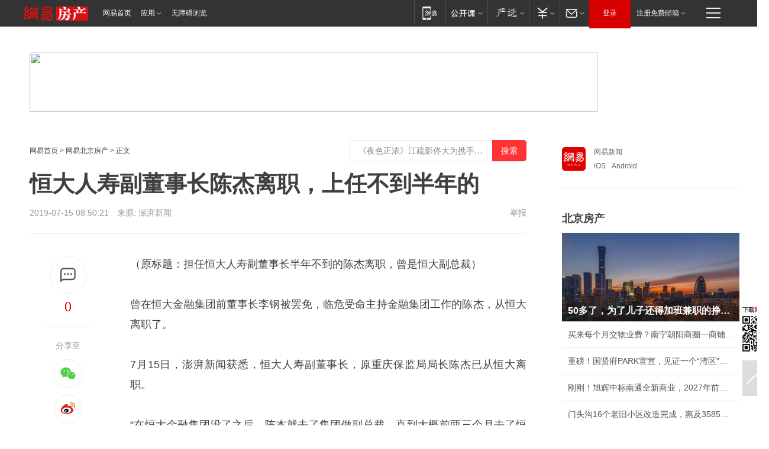

--- FILE ---
content_type: text/plain; charset=utf-8
request_url: https://nex.163.com/q?app=7BE0FC82&c=163article&l=120,121,122,123,124,125,126&site=netease&affiliate=163&cat=article&type=stream&location=1,2,3,4,5,6,7&useruuid=null&cb=nteeaseadtrack20214
body_size: 7066
content:
nteeaseadtrack20214 ( {"result":1,"ads":[{"category":"163article","location":"120","position":4,"style":"codeAD-YLH","adid":"","title":"","content":"","requestTime":1769906418533,"relatedActionLinks":[{"type":"feedback","url":"https://nex.163.com/ssp/event2?data=kjz%2BVlqbQjXNDEcbn%2BkDTz5BLzUYQmuICTSn1no1ksqXz%2B2w1%2Bynk6txF7KKgmY2izK1x1tPx02kwLvyd3y7ML019BaICfN3NqElVp2%2FCCYnOC5VburoeK%2BgKfarUmvypw9JceFdlkbJislJhmfyd4lKUbAjA5qp8nJLMOka96Lb93I2%2FIkPvgoHAMhy0MdaZUm%2F%2BzowcXq3GHrP2jtFL%2FU3NUOcnU%2FkfRHbOcLOp7e4RDyBwa1MTBmns9s8q87UPmH%2FSgb0gvkmM81xj5DtAyRbenokA6qy9QbbXsmZUlKb6odkIykjuyAR%2BRWIH%2BZAnu7DdetjWOy%2BJZR7LyVSgnqIlvSSLc0In5Rt8125XWVpaYcXcZoXrGmb13vIv4XwZCXfK4BY1kFUE7VPXD9rgFjQc6ucvhbnQaonkc%2Frlv31TrZl9r8mKEYWVkNBVQOsz7ggsqtyu97It2W5Zh%2FOozvUfxhLGyYvt1pI9dm0aFhOg8xpL0%2BegnAsS3VMS4wAwMZGnpLILaqMiZTNWu3g4VYwnd9mj%2BX7q0omb0kpoPPKB2PoVzw01gdjG7RmVKuONJlloI35E8xanIDaKcH%2FxxYG%2B2js5ajcLS221vd%2FLTm4EcoRO1ab4YCfkI%2FOfSX17vXZpuz2AUC3LKN%2F5MjyafbhiHErXlhb%2Bi%2F1BJCLrrdcmrS25tTuv8j0wYExLFlJQ6TnY3uMpZsyRUxQh%2FndhHs0IQdJbMLrduJl6Vt7HHxYrO7Jzsm0yFUrXGMEv%2BN7gxgqLqdYh6%2BGny7BMOEGqakWlMdpu41Y4El%2F02IG%2BVMK7goYSI8nqqCxUXIgHPzVoeMHTBBt7d%2BEKixKQzXsFtwE9C0MwAiR0ovWoFpglVZdZ0FxcLtK0Vbjto2aQtSpP0MCxSjYqc01TYsKz4G9hbcqHYq8WXbcdDpoqTQI5pA0H8eEcG%2B2VKTWaemyEmWP1uRJkDAV%2FzyM%2BNJUBWxSN8tHJTC2RhbxQGhCLfl%2FxaZh55f3xVSLsTZX8oZ%2FHA6hO6GaQrUnwZIkU6wjOWHwbzB0Bq9oiLoPJXFjojXWnxft2mS61BWxpbceVP8MrXstUpNiQNP3YwBYje%2B4p73SG78zQstr1tZjWdt9zGz5aQc%3D&event=19&ect=reason"}],"monitor":[{"action":0,"url":"https://yp.ws.126.net/ytf/fs?mt=100&yte=[base64]&wsg=-&lks=-&ptc=1"},{"action":1,"url":"https://yp.ws.126.net/ytf/fc?mt=101&yte=[base64]&wsg=-&lks=-&ptc=1"},{"action":0,"url":"https://nex.163.com/ssp/show2?data=kjz%2BVlqbQjXNDEcbn%2BkDTz5BLzUYQmuICTSn1no1ksqXz%2B2w1%2Bynk6txF7KKgmY2izK1x1tPx02kwLvyd3y7ML019BaICfN3NqElVp2%2FCCYnOC5VburoeK%2BgKfarUmvypw9JceFdlkbJislJhmfyd4lKUbAjA5qp8nJLMOka96Lb93I2%2FIkPvgoHAMhy0MdaZUm%2F%2BzowcXq3GHrP2jtFL%2FU3NUOcnU%2FkfRHbOcLOp7e4RDyBwa1MTBmns9s8q87UPmH%2FSgb0gvkmM81xj5DtAyRbenokA6qy9QbbXsmZUlKb6odkIykjuyAR%2BRWIH%2BZAnu7DdetjWOy%2BJZR7LyVSgnqIlvSSLc0In5Rt8125XWVpaYcXcZoXrGmb13vIv4XwZCXfK4BY1kFUE7VPXD9rgFjQc6ucvhbnQaonkc%2Frlv31TrZl9r8mKEYWVkNBVQOsz7ggsqtyu97It2W5Zh%2FOozvUfxhLGyYvt1pI9dm0aFhOg8xpL0%2BegnAsS3VMS4wAwMZGnpLILaqMiZTNWu3g4VYwnd9mj%2BX7q0omb0kpoPPKB2PoVzw01gdjG7RmVKuONJlloI35E8xanIDaKcH%2FxxYG%2B2js5ajcLS221vd%2FLTm4EcoRO1ab4YCfkI%2FOfSX17vXZpuz2AUC3LKN%2F5MjyafbhiHErXlhb%2Bi%2F1BJCLrrdcmrS25tTuv8j0wYExLFlJQ6TnY3uMpZsyRUxQh%2FndhHs0IQdJbMLrduJl6Vt7HHxYrO7Jzsm0yFUrXGMEv%2BN7gxgqLqdYh6%2BGny7BMOEGqakWlMdpu41Y4El%2F02IG%2BVMK7goYSI8nqqCxUXIgHPzVoeMHTBBt7d%2BEKixKQzXsFtwE9C0MwAiR0ovWoFpglVZdZ0FxcLtK0Vbjto2aQtSpP0MCxSjYqc01TYsKz4G9hbcqHYq8WXbcdDpoqTQI5pA0H8eEcG%2B2VKTWaemyEmWP1uRJkDAV%2FzyM%2BNJUBWxSN8tHJTC2RhbxQGhCLfl%2FxaZh55f3xVSLsTZX8oZ%2FHA6hO6GaQrUnwZIkU6wjOWHwbzB0Bq9oiLoPJXFjojXWnxft2mS61BWxpbceVP8MrXstUpNiQNP3YwBYje%2B4p73SG78zQstr1tZjWdt9zGz5aQc%3D&v=1&event=0&ect="},{"action":1,"url":"https://nex.163.com/ssp/click2?data=kjz%2BVlqbQjXNDEcbn%2BkDTz5BLzUYQmuICTSn1no1ksqXz%2B2w1%2Bynk6txF7KKgmY2izK1x1tPx02kwLvyd3y7ML019BaICfN3NqElVp2%2FCCYnOC5VburoeK%2BgKfarUmvypw9JceFdlkbJislJhmfyd4lKUbAjA5qp8nJLMOka96Lb93I2%2FIkPvgoHAMhy0MdaZUm%2F%2BzowcXq3GHrP2jtFL%2FU3NUOcnU%2FkfRHbOcLOp7e4RDyBwa1MTBmns9s8q87UPmH%2FSgb0gvkmM81xj5DtAyRbenokA6qy9QbbXsmZUlKb6odkIykjuyAR%2BRWIH%2BZAnu7DdetjWOy%2BJZR7LyVSgnqIlvSSLc0In5Rt8125XWVpaYcXcZoXrGmb13vIv4XwZCXfK4BY1kFUE7VPXD9rgFjQc6ucvhbnQaonkc%2Frlv31TrZl9r8mKEYWVkNBVQOsz7ggsqtyu97It2W5Zh%2FOozvUfxhLGyYvt1pI9dm0aFhOg8xpL0%2BegnAsS3VMS4wAwMZGnpLILaqMiZTNWu3g4VYwnd9mj%2BX7q0omb0kpoPPKB2PoVzw01gdjG7RmVKuONJlloI35E8xanIDaKcH%2FxxYG%2B2js5ajcLS221vd%2FLTm4EcoRO1ab4YCfkI%2FOfSX17vXZpuz2AUC3LKN%2F5MjyafbhiHErXlhb%2Bi%2F1BJCLrrdcmrS25tTuv8j0wYExLFlJQ6TnY3uMpZsyRUxQh%2FndhHs0IQdJbMLrduJl6Vt7HHxYrO7Jzsm0yFUrXGMEv%2BN7gxgqLqdYh6%2BGny7BMOEGqakWlMdpu41Y4El%2F02IG%2BVMK7goYSI8nqqCxUXIgHPzVoeMHTBBt7d%2BEKixKQzXsFtwE9C0MwAiR0ovWoFpglVZdZ0FxcLtK0Vbjto2aQtSpP0MCxSjYqc01TYsKz4G9hbcqHYq8WXbcdDpoqTQI5pA0H8eEcG%2B2VKTWaemyEmWP1uRJkDAV%2FzyM%2BNJUBWxSN8tHJTC2RhbxQGhCLfl%2FxaZh55f3xVSLsTZX8oZ%2FHA6hO6GaQrUnwZIkU6wjOWHwbzB0Bq9oiLoPJXFjojXWnxft2mS61BWxpbceVP8MrXstUpNiQNP3YwBYje%2B4p73SG78zQstr1tZjWdt9zGz5aQc%3D&v=1&event=1&ect="},{"action":19,"url":"https://nex.163.com/ssp/event2?data=kjz%2BVlqbQjXNDEcbn%2BkDTz5BLzUYQmuICTSn1no1ksqXz%2B2w1%2Bynk6txF7KKgmY2izK1x1tPx02kwLvyd3y7ML019BaICfN3NqElVp2%2FCCYnOC5VburoeK%2BgKfarUmvypw9JceFdlkbJislJhmfyd4lKUbAjA5qp8nJLMOka96Lb93I2%2FIkPvgoHAMhy0MdaZUm%2F%2BzowcXq3GHrP2jtFL%2FU3NUOcnU%2FkfRHbOcLOp7e4RDyBwa1MTBmns9s8q87UPmH%2FSgb0gvkmM81xj5DtAyRbenokA6qy9QbbXsmZUlKb6odkIykjuyAR%2BRWIH%2BZAnu7DdetjWOy%2BJZR7LyVSgnqIlvSSLc0In5Rt8125XWVpaYcXcZoXrGmb13vIv4XwZCXfK4BY1kFUE7VPXD9rgFjQc6ucvhbnQaonkc%2Frlv31TrZl9r8mKEYWVkNBVQOsz7ggsqtyu97It2W5Zh%2FOozvUfxhLGyYvt1pI9dm0aFhOg8xpL0%2BegnAsS3VMS4wAwMZGnpLILaqMiZTNWu3g4VYwnd9mj%2BX7q0omb0kpoPPKB2PoVzw01gdjG7RmVKuONJlloI35E8xanIDaKcH%2FxxYG%2B2js5ajcLS221vd%2FLTm4EcoRO1ab4YCfkI%2FOfSX17vXZpuz2AUC3LKN%2F5MjyafbhiHErXlhb%2Bi%2F1BJCLrrdcmrS25tTuv8j0wYExLFlJQ6TnY3uMpZsyRUxQh%2FndhHs0IQdJbMLrduJl6Vt7HHxYrO7Jzsm0yFUrXGMEv%2BN7gxgqLqdYh6%2BGny7BMOEGqakWlMdpu41Y4El%2F02IG%2BVMK7goYSI8nqqCxUXIgHPzVoeMHTBBt7d%2BEKixKQzXsFtwE9C0MwAiR0ovWoFpglVZdZ0FxcLtK0Vbjto2aQtSpP0MCxSjYqc01TYsKz4G9hbcqHYq8WXbcdDpoqTQI5pA0H8eEcG%2B2VKTWaemyEmWP1uRJkDAV%2FzyM%2BNJUBWxSN8tHJTC2RhbxQGhCLfl%2FxaZh55f3xVSLsTZX8oZ%2FHA6hO6GaQrUnwZIkU6wjOWHwbzB0Bq9oiLoPJXFjojXWnxft2mS61BWxpbceVP8MrXstUpNiQNP3YwBYje%2B4p73SG78zQstr1tZjWdt9zGz5aQc%3D&event=19&ect=feedback&act="}],"resources":[],"visibility":[{"duration":0,"rate_height":"50","type":"0"}],"source":"广告","htmlResource":"<!-- service=7 -->\n<!-- type=codeAD-YLH -->\n<!-- 网易号文章页--第4条 -->\n<div class=\"gdt-ad-container\" data-placementid=\"1222335372291527\">\n  <template  class=\"outin-ad-code\" style=\"display: none;background-color: #ccc;\">\n<ins style=\"display: block;\" data-revive-zoneid=\"378\" data-revive-id=\"bc0ee6b32b55ca7bfb61c2a9dd1cf0c5\"></ins>\n<script>\n    window.reviveAsync = null;\n</script>\n<script src=\"https://static.outin.cn/js/gtr/gtr.min.js\" async></script>\n  </template >\n</div>","hasHtmlResource":1,"iframe":[]},{"category":"163article","location":"121","position":10,"style":"codeAD-YLH","adid":"","title":"","content":"","requestTime":1769906418533,"relatedActionLinks":[{"type":"feedback","url":"https://nex.163.com/ssp/event2?data=kjz%2BVlqbQjXNDEcbn%2BkDTz5BLzUYQmuICTSn1no1ksqXz%2B2w1%2Bynk6txF7KKgmY2izK1x1tPx02kwLvyd3y7ML019BaICfN3NqElVp2%2FCCYnOC5VburoeK%2BgKfarUmvypw9JceFdlkbJislJhmfyd4lKUbAjA5qp8nJLMOka96Lb93I2%2FIkPvgoHAMhy0MdaZUm%2F%2BzowcXq3GHrP2jtFL%2FU3NUOcnU%2FkfRHbOcLOp7e4RDyBwa1MTBmns9s8q87UPmH%2FSgb0gvkmM81xj5DtA%2FXg4tqSd5YA%2B8LW7jgYJqNNnwYOxALIcraKCdBdGAWya6yL2iOSmzE6d6Y4rU83XAQkxnYMEElliSRaUMr6z78VZyXFfzkFL%2B6L1E9hlUhbZfSyBw84Zd9C3CfuYGDaUqGCfWidfCSwSMQLo6k7GRQuFUaUwTfE3eCtLtpMhBkqrgoCFO%2Ff%2Bp7JyYVUYC%2FRSH%2BGYEPs%2BLP6oLH9kMbvGD9L50qMAmR5HyhgeVao9uWfD8%2Bg0Mk4237yc8dYI0Hsubj4Z5XCfVFbxg7YKHZzpef%2BINkZNsI15WUis33U6zPQGhS0SyXQLayns5mbIDUgbZATHxwruunxPYHMXmPcJbuwosLCa0WF6Uvgy3IoiDI9VKisUNf8NbQDRSUekoRCSjIEs4IaEimD8dWdFEx5lDHYvDs548gkQiHBOAufJ5poHUhE8qjvlHoM6QWdBcTeUrJUWrYKb9igE7ToTS1mhxxH47g%2Byk7Gg18CYM67%2BYdpA5JTxwcIlGonX6rLwxxkXN8hQVlLgjQJP%2Fl%2BPMPvEic%2BqDTa0s7UMxjW6qJBjhR0imXUiGogoQepJcO3JtoDCGWRA6%2FSJSorDz3kQsKTtcrvV2f7oP%2FCypW4MRnm7ciAGkPvLpt%2F7%2BE3PKcIDKLjPDuptrFMxfDxbB8DsRT0v2asprzspItQPkJ%2BsjjJq%2FdnCqq5qw92bODQCMT0C%2Ba13I1M3qUu9fi9rON12VybiJBvotC8LWr4eiTaNpX2qAd7CuVCJjo5wNpONLkL2jQ%2Bb5aTqCTw%2B%2FSCSoiOLWwKgT1wyGB%2BJ%2B3Ux3J0aGPMDIypbTBXmo9Qdf1YtVgKyMsRRxO1CXiwC6hsfOdGbRWAAsw%3D&event=19&ect=reason"}],"monitor":[{"action":0,"url":"https://yp.ws.126.net/ytf/fs?mt=100&yte=[base64]&wsg=-&lks=-&ptc=1"},{"action":1,"url":"https://yp.ws.126.net/ytf/fc?mt=101&yte=[base64]&wsg=-&lks=-&ptc=1"},{"action":0,"url":"https://nex.163.com/ssp/show2?data=kjz%2BVlqbQjXNDEcbn%2BkDTz5BLzUYQmuICTSn1no1ksqXz%2B2w1%2Bynk6txF7KKgmY2izK1x1tPx02kwLvyd3y7ML019BaICfN3NqElVp2%2FCCYnOC5VburoeK%2BgKfarUmvypw9JceFdlkbJislJhmfyd4lKUbAjA5qp8nJLMOka96Lb93I2%2FIkPvgoHAMhy0MdaZUm%2F%2BzowcXq3GHrP2jtFL%2FU3NUOcnU%2FkfRHbOcLOp7e4RDyBwa1MTBmns9s8q87UPmH%2FSgb0gvkmM81xj5DtA%2FXg4tqSd5YA%2B8LW7jgYJqNNnwYOxALIcraKCdBdGAWya6yL2iOSmzE6d6Y4rU83XAQkxnYMEElliSRaUMr6z78VZyXFfzkFL%2B6L1E9hlUhbZfSyBw84Zd9C3CfuYGDaUqGCfWidfCSwSMQLo6k7GRQuFUaUwTfE3eCtLtpMhBkqrgoCFO%2Ff%2Bp7JyYVUYC%2FRSH%2BGYEPs%2BLP6oLH9kMbvGD9L50qMAmR5HyhgeVao9uWfD8%2Bg0Mk4237yc8dYI0Hsubj4Z5XCfVFbxg7YKHZzpef%2BINkZNsI15WUis33U6zPQGhS0SyXQLayns5mbIDUgbZATHxwruunxPYHMXmPcJbuwosLCa0WF6Uvgy3IoiDI9VKisUNf8NbQDRSUekoRCSjIEs4IaEimD8dWdFEx5lDHYvDs548gkQiHBOAufJ5poHUhE8qjvlHoM6QWdBcTeUrJUWrYKb9igE7ToTS1mhxxH47g%2Byk7Gg18CYM67%2BYdpA5JTxwcIlGonX6rLwxxkXN8hQVlLgjQJP%2Fl%2BPMPvEic%2BqDTa0s7UMxjW6qJBjhR0imXUiGogoQepJcO3JtoDCGWRA6%2FSJSorDz3kQsKTtcrvV2f7oP%2FCypW4MRnm7ciAGkPvLpt%2F7%2BE3PKcIDKLjPDuptrFMxfDxbB8DsRT0v2asprzspItQPkJ%2BsjjJq%2FdnCqq5qw92bODQCMT0C%2Ba13I1M3qUu9fi9rON12VybiJBvotC8LWr4eiTaNpX2qAd7CuVCJjo5wNpONLkL2jQ%2Bb5aTqCTw%2B%2FSCSoiOLWwKgT1wyGB%2BJ%2B3Ux3J0aGPMDIypbTBXmo9Qdf1YtVgKyMsRRxO1CXiwC6hsfOdGbRWAAsw%3D&v=1&event=0&ect="},{"action":1,"url":"https://nex.163.com/ssp/click2?data=kjz%2BVlqbQjXNDEcbn%2BkDTz5BLzUYQmuICTSn1no1ksqXz%2B2w1%2Bynk6txF7KKgmY2izK1x1tPx02kwLvyd3y7ML019BaICfN3NqElVp2%2FCCYnOC5VburoeK%2BgKfarUmvypw9JceFdlkbJislJhmfyd4lKUbAjA5qp8nJLMOka96Lb93I2%2FIkPvgoHAMhy0MdaZUm%2F%2BzowcXq3GHrP2jtFL%2FU3NUOcnU%2FkfRHbOcLOp7e4RDyBwa1MTBmns9s8q87UPmH%2FSgb0gvkmM81xj5DtA%2FXg4tqSd5YA%2B8LW7jgYJqNNnwYOxALIcraKCdBdGAWya6yL2iOSmzE6d6Y4rU83XAQkxnYMEElliSRaUMr6z78VZyXFfzkFL%2B6L1E9hlUhbZfSyBw84Zd9C3CfuYGDaUqGCfWidfCSwSMQLo6k7GRQuFUaUwTfE3eCtLtpMhBkqrgoCFO%2Ff%2Bp7JyYVUYC%2FRSH%2BGYEPs%2BLP6oLH9kMbvGD9L50qMAmR5HyhgeVao9uWfD8%2Bg0Mk4237yc8dYI0Hsubj4Z5XCfVFbxg7YKHZzpef%2BINkZNsI15WUis33U6zPQGhS0SyXQLayns5mbIDUgbZATHxwruunxPYHMXmPcJbuwosLCa0WF6Uvgy3IoiDI9VKisUNf8NbQDRSUekoRCSjIEs4IaEimD8dWdFEx5lDHYvDs548gkQiHBOAufJ5poHUhE8qjvlHoM6QWdBcTeUrJUWrYKb9igE7ToTS1mhxxH47g%2Byk7Gg18CYM67%2BYdpA5JTxwcIlGonX6rLwxxkXN8hQVlLgjQJP%2Fl%2BPMPvEic%2BqDTa0s7UMxjW6qJBjhR0imXUiGogoQepJcO3JtoDCGWRA6%2FSJSorDz3kQsKTtcrvV2f7oP%2FCypW4MRnm7ciAGkPvLpt%2F7%2BE3PKcIDKLjPDuptrFMxfDxbB8DsRT0v2asprzspItQPkJ%2BsjjJq%2FdnCqq5qw92bODQCMT0C%2Ba13I1M3qUu9fi9rON12VybiJBvotC8LWr4eiTaNpX2qAd7CuVCJjo5wNpONLkL2jQ%2Bb5aTqCTw%2B%2FSCSoiOLWwKgT1wyGB%2BJ%2B3Ux3J0aGPMDIypbTBXmo9Qdf1YtVgKyMsRRxO1CXiwC6hsfOdGbRWAAsw%3D&v=1&event=1&ect="},{"action":19,"url":"https://nex.163.com/ssp/event2?data=kjz%2BVlqbQjXNDEcbn%2BkDTz5BLzUYQmuICTSn1no1ksqXz%2B2w1%2Bynk6txF7KKgmY2izK1x1tPx02kwLvyd3y7ML019BaICfN3NqElVp2%2FCCYnOC5VburoeK%2BgKfarUmvypw9JceFdlkbJislJhmfyd4lKUbAjA5qp8nJLMOka96Lb93I2%2FIkPvgoHAMhy0MdaZUm%2F%2BzowcXq3GHrP2jtFL%2FU3NUOcnU%2FkfRHbOcLOp7e4RDyBwa1MTBmns9s8q87UPmH%2FSgb0gvkmM81xj5DtA%2FXg4tqSd5YA%2B8LW7jgYJqNNnwYOxALIcraKCdBdGAWya6yL2iOSmzE6d6Y4rU83XAQkxnYMEElliSRaUMr6z78VZyXFfzkFL%2B6L1E9hlUhbZfSyBw84Zd9C3CfuYGDaUqGCfWidfCSwSMQLo6k7GRQuFUaUwTfE3eCtLtpMhBkqrgoCFO%2Ff%2Bp7JyYVUYC%2FRSH%2BGYEPs%2BLP6oLH9kMbvGD9L50qMAmR5HyhgeVao9uWfD8%2Bg0Mk4237yc8dYI0Hsubj4Z5XCfVFbxg7YKHZzpef%2BINkZNsI15WUis33U6zPQGhS0SyXQLayns5mbIDUgbZATHxwruunxPYHMXmPcJbuwosLCa0WF6Uvgy3IoiDI9VKisUNf8NbQDRSUekoRCSjIEs4IaEimD8dWdFEx5lDHYvDs548gkQiHBOAufJ5poHUhE8qjvlHoM6QWdBcTeUrJUWrYKb9igE7ToTS1mhxxH47g%2Byk7Gg18CYM67%2BYdpA5JTxwcIlGonX6rLwxxkXN8hQVlLgjQJP%2Fl%2BPMPvEic%2BqDTa0s7UMxjW6qJBjhR0imXUiGogoQepJcO3JtoDCGWRA6%2FSJSorDz3kQsKTtcrvV2f7oP%2FCypW4MRnm7ciAGkPvLpt%2F7%2BE3PKcIDKLjPDuptrFMxfDxbB8DsRT0v2asprzspItQPkJ%2BsjjJq%2FdnCqq5qw92bODQCMT0C%2Ba13I1M3qUu9fi9rON12VybiJBvotC8LWr4eiTaNpX2qAd7CuVCJjo5wNpONLkL2jQ%2Bb5aTqCTw%2B%2FSCSoiOLWwKgT1wyGB%2BJ%2B3Ux3J0aGPMDIypbTBXmo9Qdf1YtVgKyMsRRxO1CXiwC6hsfOdGbRWAAsw%3D&event=19&ect=feedback&act="}],"resources":[],"visibility":[{"duration":0,"rate_height":"50","type":"0"}],"source":"广告","htmlResource":"<!-- service=7 -->\n<!-- type=codeAD-YLH -->\n<!-- 网易号文章页--第4条 -->\n<div class=\"gdt-ad-container\" data-placementid=\"1222335372291527\">\n  <template  class=\"outin-ad-code\" style=\"display: none;background-color: #ccc;\">\n<ins style=\"display: block;\" data-revive-zoneid=\"378\" data-revive-id=\"bc0ee6b32b55ca7bfb61c2a9dd1cf0c5\"></ins>\n<script>\n    window.reviveAsync = null;\n</script>\n<script src=\"https://static.outin.cn/js/gtr/gtr.min.js\" async></script>\n  </template >\n</div>","hasHtmlResource":1,"iframe":[]},{"category":"163article","location":"122","position":16,"style":"codeAD-YLH","adid":"","title":"","content":"","requestTime":1769906418533,"relatedActionLinks":[{"type":"feedback","url":"https://nex.163.com/ssp/event2?data=kjz%2BVlqbQjXNDEcbn%2BkDTz5BLzUYQmuICTSn1no1ksqXz%2B2w1%2Bynk6txF7KKgmY2izK1x1tPx02kwLvyd3y7ML019BaICfN3NqElVp2%2FCCYnOC5VburoeK%2BgKfarUmvypw9JceFdlkbJislJhmfyd4lKUbAjA5qp8nJLMOka96Lb93I2%2FIkPvgoHAMhy0MdaZUm%2F%2BzowcXq3GHrP2jtFL%2FU3NUOcnU%2FkfRHbOcLOp7e4RDyBwa1MTBmns9s8q87UPmH%2FSgb0gvkmM81xj5DtAxZY08rFX2Xb8NfyumtB9s2Vfwjdu5NweHI5DvSqBt4Wlf%2B6gIAxyesG0LTX6zV9KqgxTXt4F8YjH%2BN5MeEiHUbIz4rDbEx4lnetdRsnOuzalD5tTooGG8EaTTxDDPrQRk7WMrFcwNVSJkKquYaSagzx22uM8%2FinROaF0O2W6eoVT2ph6jHiU6aBBkZzy3u5n83EUCF1i%2F1C4lX4wOw1oX9DwdBW1ctxuBGj%2FIHoK%2BL1h1STr9liFNTxrBEXPxDHVgavu%2B16Df3EPgzOpl%2B3AWn9%2FyfwPI7OdK3Epwj67BQz1%2B4qxa3GC9QfAImBky%2BEyE0VVDpaHwUmQjsMHEv9BBr4oyjdDyZd81gAW9kFYrUkNDCDpHQJTU2LzzGoPnfxHdGpMMgJbAH%2BfcznT4Ricmlkke0D%2BzeSvLxCydAeOYSthRh1C0QgiXZLXkNDz%2B43tZSNh3N20e1rudeaIrUMSZXL2j1Q4VNsDUJF9kLL5hCX0MIHt%2FJ4B3Ayr0Ib1%2F%2BQ2PFRonXwBFekNtyITryod9RVjN6X3JKFXvcQltCgyZDfldsudYYZb%2FX5X9mJJgcR33Lgfyx%2FRIN6poNXTT6x6rRq2YkctyWYK7NQvvDt1twm%2FxO%2B%2BUweA6a4HnQttgsYWuE8thdnKuhQiemlO0DnQdEzPgY%2BhndcsHqCvnBL7uJDLCvb7XMPZJtG4q%2Be5WRTKxLDPBHfLgVHeoL%2FULqzQvKTQT5vv7YCEZEDixppld9%2FloYc3XaHvqt969DAHXrW068TCW9DEKlj3ix%2FrYiVfHPEHw6nJYtzZd8wh2g1iXCENXTG6OAh4iuEWYNcAVvlGbK%2BC9BElz3b%2B6mTmzCRaRM%3D&event=19&ect=reason"}],"monitor":[{"action":0,"url":"https://yp.ws.126.net/ytf/fs?mt=100&yte=[base64]&wsg=-&lks=-&ptc=1"},{"action":1,"url":"https://yp.ws.126.net/ytf/fc?mt=101&yte=[base64]&wsg=-&lks=-&ptc=1"},{"action":0,"url":"https://nex.163.com/ssp/show2?data=kjz%2BVlqbQjXNDEcbn%2BkDTz5BLzUYQmuICTSn1no1ksqXz%2B2w1%2Bynk6txF7KKgmY2izK1x1tPx02kwLvyd3y7ML019BaICfN3NqElVp2%2FCCYnOC5VburoeK%2BgKfarUmvypw9JceFdlkbJislJhmfyd4lKUbAjA5qp8nJLMOka96Lb93I2%2FIkPvgoHAMhy0MdaZUm%2F%2BzowcXq3GHrP2jtFL%2FU3NUOcnU%2FkfRHbOcLOp7e4RDyBwa1MTBmns9s8q87UPmH%2FSgb0gvkmM81xj5DtAxZY08rFX2Xb8NfyumtB9s2Vfwjdu5NweHI5DvSqBt4Wlf%2B6gIAxyesG0LTX6zV9KqgxTXt4F8YjH%2BN5MeEiHUbIz4rDbEx4lnetdRsnOuzalD5tTooGG8EaTTxDDPrQRk7WMrFcwNVSJkKquYaSagzx22uM8%2FinROaF0O2W6eoVT2ph6jHiU6aBBkZzy3u5n83EUCF1i%2F1C4lX4wOw1oX9DwdBW1ctxuBGj%2FIHoK%2BL1h1STr9liFNTxrBEXPxDHVgavu%2B16Df3EPgzOpl%2B3AWn9%2FyfwPI7OdK3Epwj67BQz1%2B4qxa3GC9QfAImBky%2BEyE0VVDpaHwUmQjsMHEv9BBr4oyjdDyZd81gAW9kFYrUkNDCDpHQJTU2LzzGoPnfxHdGpMMgJbAH%2BfcznT4Ricmlkke0D%2BzeSvLxCydAeOYSthRh1C0QgiXZLXkNDz%2B43tZSNh3N20e1rudeaIrUMSZXL2j1Q4VNsDUJF9kLL5hCX0MIHt%2FJ4B3Ayr0Ib1%2F%2BQ2PFRonXwBFekNtyITryod9RVjN6X3JKFXvcQltCgyZDfldsudYYZb%2FX5X9mJJgcR33Lgfyx%2FRIN6poNXTT6x6rRq2YkctyWYK7NQvvDt1twm%2FxO%2B%2BUweA6a4HnQttgsYWuE8thdnKuhQiemlO0DnQdEzPgY%2BhndcsHqCvnBL7uJDLCvb7XMPZJtG4q%2Be5WRTKxLDPBHfLgVHeoL%2FULqzQvKTQT5vv7YCEZEDixppld9%2FloYc3XaHvqt969DAHXrW068TCW9DEKlj3ix%2FrYiVfHPEHw6nJYtzZd8wh2g1iXCENXTG6OAh4iuEWYNcAVvlGbK%2BC9BElz3b%2B6mTmzCRaRM%3D&v=1&event=0&ect="},{"action":1,"url":"https://nex.163.com/ssp/click2?data=kjz%2BVlqbQjXNDEcbn%2BkDTz5BLzUYQmuICTSn1no1ksqXz%2B2w1%2Bynk6txF7KKgmY2izK1x1tPx02kwLvyd3y7ML019BaICfN3NqElVp2%2FCCYnOC5VburoeK%2BgKfarUmvypw9JceFdlkbJislJhmfyd4lKUbAjA5qp8nJLMOka96Lb93I2%2FIkPvgoHAMhy0MdaZUm%2F%2BzowcXq3GHrP2jtFL%2FU3NUOcnU%2FkfRHbOcLOp7e4RDyBwa1MTBmns9s8q87UPmH%2FSgb0gvkmM81xj5DtAxZY08rFX2Xb8NfyumtB9s2Vfwjdu5NweHI5DvSqBt4Wlf%2B6gIAxyesG0LTX6zV9KqgxTXt4F8YjH%2BN5MeEiHUbIz4rDbEx4lnetdRsnOuzalD5tTooGG8EaTTxDDPrQRk7WMrFcwNVSJkKquYaSagzx22uM8%2FinROaF0O2W6eoVT2ph6jHiU6aBBkZzy3u5n83EUCF1i%2F1C4lX4wOw1oX9DwdBW1ctxuBGj%2FIHoK%2BL1h1STr9liFNTxrBEXPxDHVgavu%2B16Df3EPgzOpl%2B3AWn9%2FyfwPI7OdK3Epwj67BQz1%2B4qxa3GC9QfAImBky%2BEyE0VVDpaHwUmQjsMHEv9BBr4oyjdDyZd81gAW9kFYrUkNDCDpHQJTU2LzzGoPnfxHdGpMMgJbAH%2BfcznT4Ricmlkke0D%2BzeSvLxCydAeOYSthRh1C0QgiXZLXkNDz%2B43tZSNh3N20e1rudeaIrUMSZXL2j1Q4VNsDUJF9kLL5hCX0MIHt%2FJ4B3Ayr0Ib1%2F%2BQ2PFRonXwBFekNtyITryod9RVjN6X3JKFXvcQltCgyZDfldsudYYZb%2FX5X9mJJgcR33Lgfyx%2FRIN6poNXTT6x6rRq2YkctyWYK7NQvvDt1twm%2FxO%2B%2BUweA6a4HnQttgsYWuE8thdnKuhQiemlO0DnQdEzPgY%2BhndcsHqCvnBL7uJDLCvb7XMPZJtG4q%2Be5WRTKxLDPBHfLgVHeoL%2FULqzQvKTQT5vv7YCEZEDixppld9%2FloYc3XaHvqt969DAHXrW068TCW9DEKlj3ix%2FrYiVfHPEHw6nJYtzZd8wh2g1iXCENXTG6OAh4iuEWYNcAVvlGbK%2BC9BElz3b%2B6mTmzCRaRM%3D&v=1&event=1&ect="},{"action":19,"url":"https://nex.163.com/ssp/event2?data=kjz%2BVlqbQjXNDEcbn%2BkDTz5BLzUYQmuICTSn1no1ksqXz%2B2w1%2Bynk6txF7KKgmY2izK1x1tPx02kwLvyd3y7ML019BaICfN3NqElVp2%2FCCYnOC5VburoeK%2BgKfarUmvypw9JceFdlkbJislJhmfyd4lKUbAjA5qp8nJLMOka96Lb93I2%2FIkPvgoHAMhy0MdaZUm%2F%2BzowcXq3GHrP2jtFL%2FU3NUOcnU%2FkfRHbOcLOp7e4RDyBwa1MTBmns9s8q87UPmH%2FSgb0gvkmM81xj5DtAxZY08rFX2Xb8NfyumtB9s2Vfwjdu5NweHI5DvSqBt4Wlf%2B6gIAxyesG0LTX6zV9KqgxTXt4F8YjH%2BN5MeEiHUbIz4rDbEx4lnetdRsnOuzalD5tTooGG8EaTTxDDPrQRk7WMrFcwNVSJkKquYaSagzx22uM8%2FinROaF0O2W6eoVT2ph6jHiU6aBBkZzy3u5n83EUCF1i%2F1C4lX4wOw1oX9DwdBW1ctxuBGj%2FIHoK%2BL1h1STr9liFNTxrBEXPxDHVgavu%2B16Df3EPgzOpl%2B3AWn9%2FyfwPI7OdK3Epwj67BQz1%2B4qxa3GC9QfAImBky%2BEyE0VVDpaHwUmQjsMHEv9BBr4oyjdDyZd81gAW9kFYrUkNDCDpHQJTU2LzzGoPnfxHdGpMMgJbAH%2BfcznT4Ricmlkke0D%2BzeSvLxCydAeOYSthRh1C0QgiXZLXkNDz%2B43tZSNh3N20e1rudeaIrUMSZXL2j1Q4VNsDUJF9kLL5hCX0MIHt%2FJ4B3Ayr0Ib1%2F%2BQ2PFRonXwBFekNtyITryod9RVjN6X3JKFXvcQltCgyZDfldsudYYZb%2FX5X9mJJgcR33Lgfyx%2FRIN6poNXTT6x6rRq2YkctyWYK7NQvvDt1twm%2FxO%2B%2BUweA6a4HnQttgsYWuE8thdnKuhQiemlO0DnQdEzPgY%2BhndcsHqCvnBL7uJDLCvb7XMPZJtG4q%2Be5WRTKxLDPBHfLgVHeoL%2FULqzQvKTQT5vv7YCEZEDixppld9%2FloYc3XaHvqt969DAHXrW068TCW9DEKlj3ix%2FrYiVfHPEHw6nJYtzZd8wh2g1iXCENXTG6OAh4iuEWYNcAVvlGbK%2BC9BElz3b%2B6mTmzCRaRM%3D&event=19&ect=feedback&act="}],"resources":[],"visibility":[{"duration":0,"rate_height":"50","type":"0"}],"source":"广告","htmlResource":"<!-- service=7 -->\n<!-- type=codeAD-YLH -->\n<!-- 网易号文章页--第4条 -->\n<div class=\"gdt-ad-container\" data-placementid=\"1222335372291527\">\n  <template  class=\"outin-ad-code\" style=\"display: none;background-color: #ccc;\">\n<ins style=\"display: block;\" data-revive-zoneid=\"378\" data-revive-id=\"bc0ee6b32b55ca7bfb61c2a9dd1cf0c5\"></ins>\n<script>\n    window.reviveAsync = null;\n</script>\n<script src=\"https://static.outin.cn/js/gtr/gtr.min.js\" async></script>\n  </template >\n</div>","hasHtmlResource":1,"iframe":[]},{"category":"163article","location":"123","position":22,"style":"codeAD-YLH","adid":"","title":"","content":"","requestTime":1769906418533,"relatedActionLinks":[{"type":"feedback","url":"https://nex.163.com/ssp/event2?data=kjz%2BVlqbQjXNDEcbn%2BkDTz5BLzUYQmuICTSn1no1ksqXz%2B2w1%2Bynk6txF7KKgmY2izK1x1tPx02kwLvyd3y7ML019BaICfN3NqElVp2%2FCCYnOC5VburoeK%2BgKfarUmvypw9JceFdlkbJislJhmfyd4lKUbAjA5qp8nJLMOka96Lb93I2%2FIkPvgoHAMhy0MdaZUm%2F%2BzowcXq3GHrP2jtFL%2FU3NUOcnU%2FkfRHbOcLOp7e4RDyBwa1MTBmns9s8q87UPmH%2FSgb0gvkmM81xj5DtA79wwm2CkCwCa6HMp38kxD%2Fr1NSu9UIbX%2Fyk5Cn%2B6g2JNDafjCtGqo8xcIvXeVvD2fQPLmkfuVT5ZxbOBIZZcyq29%2F%2FD4G5E0SCLoVz12wVZmqdFof0oPMjq31DIobg7TbKJ%2FnUVcgbMqYl5%2Ba6XqkuXeNmU6DlO3XD3TfVBejCKmGn%2FUG9N9pjS2iIRwUBV5%2FLXVxkEK5ckSlfbPfZ4jE3owwUA3G7rvHNPhxfENTnD5QCerKDBUw%2FdLVU9Ec%2B%2BxZYpiZ2ZFuvZPWcSO0MEtwKnsUnPgOA7sO3HVlZGERTlk2pUxm53EqvZ6amuTW0iJZO49AX9JW1CDPHp7ltyoYxGPqMSenBJja2izohjIvHAoqEIM7s%2BzN988%2FhoWLWqwLK3Jaw2gpSEuH1LluW3Zk3uPmfCaM9VXOjpnZ5HDYS0GetBlOasoPMcRn1GpLeSm%2FN%2B5z6rYInAS6bT1XZlQsNWmUPeZH%2FyACxdJzRKzx7SGWn6XhOk7Cn0FxcNJjSUAlB6djKOnQntYOVwrVjJtGRNq6UypkpRRWgXJUFOEynf8GbIDBvlj%2FG%2FRzLnl2vTUX9bkYSyt9JRcvnGErLeJzkH0Wwb8kHIaMJvw8rnQhj7HZgTLtNh2EJbm63DolZ%2BMOnbWUDzDqVQ9kBNV%2BNNIgG7IvuHKpbKDJbWcphwSvr5GuoRaPEx%2FiUy1aE6HBvyNjK6s6MRULadznsRZjYLR74NdKtIWej5XIdqg6H%2F1%2Fkb9kGGdbwB71hW%2F0j0lT4R7iodtXwoxlMOviCNrLe3tz8jjU4bi3io4aLNoaH16uQpPhwCXvTPq42h58I5X7xaMlVSVzhnWAyka8EDUbzd%2FZI%3D&event=19&ect=reason"}],"monitor":[{"action":0,"url":"https://yp.ws.126.net/ytf/fs?mt=100&yte=[base64]&wsg=-&lks=-&ptc=1"},{"action":1,"url":"https://yp.ws.126.net/ytf/fc?mt=101&yte=[base64]&wsg=-&lks=-&ptc=1"},{"action":0,"url":"https://nex.163.com/ssp/show2?data=kjz%2BVlqbQjXNDEcbn%2BkDTz5BLzUYQmuICTSn1no1ksqXz%2B2w1%2Bynk6txF7KKgmY2izK1x1tPx02kwLvyd3y7ML019BaICfN3NqElVp2%2FCCYnOC5VburoeK%2BgKfarUmvypw9JceFdlkbJislJhmfyd4lKUbAjA5qp8nJLMOka96Lb93I2%2FIkPvgoHAMhy0MdaZUm%2F%2BzowcXq3GHrP2jtFL%2FU3NUOcnU%2FkfRHbOcLOp7e4RDyBwa1MTBmns9s8q87UPmH%2FSgb0gvkmM81xj5DtA79wwm2CkCwCa6HMp38kxD%2Fr1NSu9UIbX%2Fyk5Cn%2B6g2JNDafjCtGqo8xcIvXeVvD2fQPLmkfuVT5ZxbOBIZZcyq29%2F%2FD4G5E0SCLoVz12wVZmqdFof0oPMjq31DIobg7TbKJ%2FnUVcgbMqYl5%2Ba6XqkuXeNmU6DlO3XD3TfVBejCKmGn%2FUG9N9pjS2iIRwUBV5%2FLXVxkEK5ckSlfbPfZ4jE3owwUA3G7rvHNPhxfENTnD5QCerKDBUw%2FdLVU9Ec%2B%2BxZYpiZ2ZFuvZPWcSO0MEtwKnsUnPgOA7sO3HVlZGERTlk2pUxm53EqvZ6amuTW0iJZO49AX9JW1CDPHp7ltyoYxGPqMSenBJja2izohjIvHAoqEIM7s%2BzN988%2FhoWLWqwLK3Jaw2gpSEuH1LluW3Zk3uPmfCaM9VXOjpnZ5HDYS0GetBlOasoPMcRn1GpLeSm%2FN%2B5z6rYInAS6bT1XZlQsNWmUPeZH%2FyACxdJzRKzx7SGWn6XhOk7Cn0FxcNJjSUAlB6djKOnQntYOVwrVjJtGRNq6UypkpRRWgXJUFOEynf8GbIDBvlj%2FG%2FRzLnl2vTUX9bkYSyt9JRcvnGErLeJzkH0Wwb8kHIaMJvw8rnQhj7HZgTLtNh2EJbm63DolZ%2BMOnbWUDzDqVQ9kBNV%2BNNIgG7IvuHKpbKDJbWcphwSvr5GuoRaPEx%2FiUy1aE6HBvyNjK6s6MRULadznsRZjYLR74NdKtIWej5XIdqg6H%2F1%2Fkb9kGGdbwB71hW%2F0j0lT4R7iodtXwoxlMOviCNrLe3tz8jjU4bi3io4aLNoaH16uQpPhwCXvTPq42h58I5X7xaMlVSVzhnWAyka8EDUbzd%2FZI%3D&v=1&event=0&ect="},{"action":1,"url":"https://nex.163.com/ssp/click2?data=kjz%2BVlqbQjXNDEcbn%2BkDTz5BLzUYQmuICTSn1no1ksqXz%2B2w1%2Bynk6txF7KKgmY2izK1x1tPx02kwLvyd3y7ML019BaICfN3NqElVp2%2FCCYnOC5VburoeK%2BgKfarUmvypw9JceFdlkbJislJhmfyd4lKUbAjA5qp8nJLMOka96Lb93I2%2FIkPvgoHAMhy0MdaZUm%2F%2BzowcXq3GHrP2jtFL%2FU3NUOcnU%2FkfRHbOcLOp7e4RDyBwa1MTBmns9s8q87UPmH%2FSgb0gvkmM81xj5DtA79wwm2CkCwCa6HMp38kxD%2Fr1NSu9UIbX%2Fyk5Cn%2B6g2JNDafjCtGqo8xcIvXeVvD2fQPLmkfuVT5ZxbOBIZZcyq29%2F%2FD4G5E0SCLoVz12wVZmqdFof0oPMjq31DIobg7TbKJ%2FnUVcgbMqYl5%2Ba6XqkuXeNmU6DlO3XD3TfVBejCKmGn%2FUG9N9pjS2iIRwUBV5%2FLXVxkEK5ckSlfbPfZ4jE3owwUA3G7rvHNPhxfENTnD5QCerKDBUw%2FdLVU9Ec%2B%2BxZYpiZ2ZFuvZPWcSO0MEtwKnsUnPgOA7sO3HVlZGERTlk2pUxm53EqvZ6amuTW0iJZO49AX9JW1CDPHp7ltyoYxGPqMSenBJja2izohjIvHAoqEIM7s%2BzN988%2FhoWLWqwLK3Jaw2gpSEuH1LluW3Zk3uPmfCaM9VXOjpnZ5HDYS0GetBlOasoPMcRn1GpLeSm%2FN%2B5z6rYInAS6bT1XZlQsNWmUPeZH%2FyACxdJzRKzx7SGWn6XhOk7Cn0FxcNJjSUAlB6djKOnQntYOVwrVjJtGRNq6UypkpRRWgXJUFOEynf8GbIDBvlj%2FG%2FRzLnl2vTUX9bkYSyt9JRcvnGErLeJzkH0Wwb8kHIaMJvw8rnQhj7HZgTLtNh2EJbm63DolZ%2BMOnbWUDzDqVQ9kBNV%2BNNIgG7IvuHKpbKDJbWcphwSvr5GuoRaPEx%2FiUy1aE6HBvyNjK6s6MRULadznsRZjYLR74NdKtIWej5XIdqg6H%2F1%2Fkb9kGGdbwB71hW%2F0j0lT4R7iodtXwoxlMOviCNrLe3tz8jjU4bi3io4aLNoaH16uQpPhwCXvTPq42h58I5X7xaMlVSVzhnWAyka8EDUbzd%2FZI%3D&v=1&event=1&ect="},{"action":19,"url":"https://nex.163.com/ssp/event2?data=kjz%2BVlqbQjXNDEcbn%2BkDTz5BLzUYQmuICTSn1no1ksqXz%2B2w1%2Bynk6txF7KKgmY2izK1x1tPx02kwLvyd3y7ML019BaICfN3NqElVp2%2FCCYnOC5VburoeK%2BgKfarUmvypw9JceFdlkbJislJhmfyd4lKUbAjA5qp8nJLMOka96Lb93I2%2FIkPvgoHAMhy0MdaZUm%2F%2BzowcXq3GHrP2jtFL%2FU3NUOcnU%2FkfRHbOcLOp7e4RDyBwa1MTBmns9s8q87UPmH%2FSgb0gvkmM81xj5DtA79wwm2CkCwCa6HMp38kxD%2Fr1NSu9UIbX%2Fyk5Cn%2B6g2JNDafjCtGqo8xcIvXeVvD2fQPLmkfuVT5ZxbOBIZZcyq29%2F%2FD4G5E0SCLoVz12wVZmqdFof0oPMjq31DIobg7TbKJ%2FnUVcgbMqYl5%2Ba6XqkuXeNmU6DlO3XD3TfVBejCKmGn%2FUG9N9pjS2iIRwUBV5%2FLXVxkEK5ckSlfbPfZ4jE3owwUA3G7rvHNPhxfENTnD5QCerKDBUw%2FdLVU9Ec%2B%2BxZYpiZ2ZFuvZPWcSO0MEtwKnsUnPgOA7sO3HVlZGERTlk2pUxm53EqvZ6amuTW0iJZO49AX9JW1CDPHp7ltyoYxGPqMSenBJja2izohjIvHAoqEIM7s%2BzN988%2FhoWLWqwLK3Jaw2gpSEuH1LluW3Zk3uPmfCaM9VXOjpnZ5HDYS0GetBlOasoPMcRn1GpLeSm%2FN%2B5z6rYInAS6bT1XZlQsNWmUPeZH%2FyACxdJzRKzx7SGWn6XhOk7Cn0FxcNJjSUAlB6djKOnQntYOVwrVjJtGRNq6UypkpRRWgXJUFOEynf8GbIDBvlj%2FG%2FRzLnl2vTUX9bkYSyt9JRcvnGErLeJzkH0Wwb8kHIaMJvw8rnQhj7HZgTLtNh2EJbm63DolZ%2BMOnbWUDzDqVQ9kBNV%2BNNIgG7IvuHKpbKDJbWcphwSvr5GuoRaPEx%2FiUy1aE6HBvyNjK6s6MRULadznsRZjYLR74NdKtIWej5XIdqg6H%2F1%2Fkb9kGGdbwB71hW%2F0j0lT4R7iodtXwoxlMOviCNrLe3tz8jjU4bi3io4aLNoaH16uQpPhwCXvTPq42h58I5X7xaMlVSVzhnWAyka8EDUbzd%2FZI%3D&event=19&ect=feedback&act="}],"resources":[],"visibility":[{"duration":0,"rate_height":"50","type":"0"}],"source":"广告","htmlResource":"<!-- service=7 -->\n<!-- type=codeAD-YLH -->\n<!-- 网易号文章页--第4条 -->\n<div class=\"gdt-ad-container\" data-placementid=\"1222335372291527\">\n  <template  class=\"outin-ad-code\" style=\"display: none;background-color: #ccc;\">\n<ins style=\"display: block;\" data-revive-zoneid=\"378\" data-revive-id=\"bc0ee6b32b55ca7bfb61c2a9dd1cf0c5\"></ins>\n<script>\n    window.reviveAsync = null;\n</script>\n<script src=\"https://static.outin.cn/js/gtr/gtr.min.js\" async></script>\n  </template >\n</div>","hasHtmlResource":1,"iframe":[]},{"category":"163article","location":"124","position":28,"style":"codeAD-YLH","adid":"","title":"","content":"","requestTime":1769906418533,"relatedActionLinks":[{"type":"feedback","url":"https://nex.163.com/ssp/event2?data=kjz%2BVlqbQjXNDEcbn%2BkDTz5BLzUYQmuICTSn1no1ksqXz%2B2w1%2Bynk6txF7KKgmY2izK1x1tPx02kwLvyd3y7ML019BaICfN3NqElVp2%2FCCYnOC5VburoeK%2BgKfarUmvypw9JceFdlkbJislJhmfyd4lKUbAjA5qp8nJLMOka96Lb93I2%2FIkPvgoHAMhy0MdaZUm%2F%2BzowcXq3GHrP2jtFL%2FU3NUOcnU%2FkfRHbOcLOp7e4RDyBwa1MTBmns9s8q87UPmH%2FSgb0gvkmM81xj5DtA3WjpnvhfezybgbFyybYr%2FgnV5oSAWFBAqnWIPwIymhr%2Fn8MgN2vkcf84bAhI7PHXLy7vtEzx2qdcc8G0NpdgbojFwQK12D0VyQVyQ4WH0tEjWxt3%2BuhiesFnbrL8F7IrJ5njBzAKIJ%2FmMAVlAPM3QRa8M4rRmaHzR0fBIQ%2F1LlmEA4MtlJq6voVH408%2Ba%2FtHXvbwBsivZ1wFTpiqWYJYNt30KWt5wd%2F89qaV9pCvFLiY6wFj%2Ba5ucegC6IgFOQJug8DvUUp6ScQ4ktc3jxKR22mLY5H7bRUTHddqS8BdtraYKepWWpznqJ%2BZVU98JO%2Fx0fkAYXVMhygPn2evEYYsHmUVjZKESSIWTLwjUbiQQr1inZVqSX2SGtiDEzxmohRRCWlG5uqwXfhSEZZelPX9ovsdnpXrpymIXSk2hflJssM7SmGH5sCVWqHcbTPIuuRRSVhOvyAKdNumYFGpQUxLhygK7CXmlP4TxNQZ%2B1gKpdB9alRdCakQtB5ui0bafQsBOU37IZcu%2BdYXSBrdWI022EYDCCi9Lsx%2BCVs1wFnb0%2FPiJuxHxd40Vqtu7ht1vAtylJoKtyJv8hQF2HhkdOfMX7e43aDsU1ZEmLlTm6ga1%2FfHz0CH1lKZGdNPjM7Ymi%2FEbOEkyDpkDjxx6ZLjxUJgARiOt9FBDozViLYzucsMPVeXscxHBZAkKo6eGg77SPPDqUbHcyg6o%2BA%2B3O%2FLqVimBL3DIFjaoRyflu5F5TILse9sUIjMnPv%2BOCyNmUInBw2QE3a5OmvO9OqMtkTRcSADWbwC0cdX4plBuaPm1mLyhcA6Xa27NVms%2FCenyNe%2B%2FoR14rTi64X3KhEm3B4kvxmxD4%3D&event=19&ect=reason"}],"monitor":[{"action":0,"url":"https://yp.ws.126.net/ytf/fs?mt=100&yte=[base64]&wsg=-&lks=-&ptc=1"},{"action":1,"url":"https://yp.ws.126.net/ytf/fc?mt=101&yte=[base64]&wsg=-&lks=-&ptc=1"},{"action":0,"url":"https://nex.163.com/ssp/show2?data=kjz%2BVlqbQjXNDEcbn%2BkDTz5BLzUYQmuICTSn1no1ksqXz%2B2w1%2Bynk6txF7KKgmY2izK1x1tPx02kwLvyd3y7ML019BaICfN3NqElVp2%2FCCYnOC5VburoeK%2BgKfarUmvypw9JceFdlkbJislJhmfyd4lKUbAjA5qp8nJLMOka96Lb93I2%2FIkPvgoHAMhy0MdaZUm%2F%2BzowcXq3GHrP2jtFL%2FU3NUOcnU%2FkfRHbOcLOp7e4RDyBwa1MTBmns9s8q87UPmH%2FSgb0gvkmM81xj5DtA3WjpnvhfezybgbFyybYr%2FgnV5oSAWFBAqnWIPwIymhr%2Fn8MgN2vkcf84bAhI7PHXLy7vtEzx2qdcc8G0NpdgbojFwQK12D0VyQVyQ4WH0tEjWxt3%2BuhiesFnbrL8F7IrJ5njBzAKIJ%2FmMAVlAPM3QRa8M4rRmaHzR0fBIQ%2F1LlmEA4MtlJq6voVH408%2Ba%2FtHXvbwBsivZ1wFTpiqWYJYNt30KWt5wd%2F89qaV9pCvFLiY6wFj%2Ba5ucegC6IgFOQJug8DvUUp6ScQ4ktc3jxKR22mLY5H7bRUTHddqS8BdtraYKepWWpznqJ%2BZVU98JO%2Fx0fkAYXVMhygPn2evEYYsHmUVjZKESSIWTLwjUbiQQr1inZVqSX2SGtiDEzxmohRRCWlG5uqwXfhSEZZelPX9ovsdnpXrpymIXSk2hflJssM7SmGH5sCVWqHcbTPIuuRRSVhOvyAKdNumYFGpQUxLhygK7CXmlP4TxNQZ%2B1gKpdB9alRdCakQtB5ui0bafQsBOU37IZcu%2BdYXSBrdWI022EYDCCi9Lsx%2BCVs1wFnb0%2FPiJuxHxd40Vqtu7ht1vAtylJoKtyJv8hQF2HhkdOfMX7e43aDsU1ZEmLlTm6ga1%2FfHz0CH1lKZGdNPjM7Ymi%2FEbOEkyDpkDjxx6ZLjxUJgARiOt9FBDozViLYzucsMPVeXscxHBZAkKo6eGg77SPPDqUbHcyg6o%2BA%2B3O%2FLqVimBL3DIFjaoRyflu5F5TILse9sUIjMnPv%2BOCyNmUInBw2QE3a5OmvO9OqMtkTRcSADWbwC0cdX4plBuaPm1mLyhcA6Xa27NVms%2FCenyNe%2B%2FoR14rTi64X3KhEm3B4kvxmxD4%3D&v=1&event=0&ect="},{"action":1,"url":"https://nex.163.com/ssp/click2?data=kjz%2BVlqbQjXNDEcbn%2BkDTz5BLzUYQmuICTSn1no1ksqXz%2B2w1%2Bynk6txF7KKgmY2izK1x1tPx02kwLvyd3y7ML019BaICfN3NqElVp2%2FCCYnOC5VburoeK%2BgKfarUmvypw9JceFdlkbJislJhmfyd4lKUbAjA5qp8nJLMOka96Lb93I2%2FIkPvgoHAMhy0MdaZUm%2F%2BzowcXq3GHrP2jtFL%2FU3NUOcnU%2FkfRHbOcLOp7e4RDyBwa1MTBmns9s8q87UPmH%2FSgb0gvkmM81xj5DtA3WjpnvhfezybgbFyybYr%2FgnV5oSAWFBAqnWIPwIymhr%2Fn8MgN2vkcf84bAhI7PHXLy7vtEzx2qdcc8G0NpdgbojFwQK12D0VyQVyQ4WH0tEjWxt3%2BuhiesFnbrL8F7IrJ5njBzAKIJ%2FmMAVlAPM3QRa8M4rRmaHzR0fBIQ%2F1LlmEA4MtlJq6voVH408%2Ba%2FtHXvbwBsivZ1wFTpiqWYJYNt30KWt5wd%2F89qaV9pCvFLiY6wFj%2Ba5ucegC6IgFOQJug8DvUUp6ScQ4ktc3jxKR22mLY5H7bRUTHddqS8BdtraYKepWWpznqJ%2BZVU98JO%2Fx0fkAYXVMhygPn2evEYYsHmUVjZKESSIWTLwjUbiQQr1inZVqSX2SGtiDEzxmohRRCWlG5uqwXfhSEZZelPX9ovsdnpXrpymIXSk2hflJssM7SmGH5sCVWqHcbTPIuuRRSVhOvyAKdNumYFGpQUxLhygK7CXmlP4TxNQZ%2B1gKpdB9alRdCakQtB5ui0bafQsBOU37IZcu%2BdYXSBrdWI022EYDCCi9Lsx%2BCVs1wFnb0%2FPiJuxHxd40Vqtu7ht1vAtylJoKtyJv8hQF2HhkdOfMX7e43aDsU1ZEmLlTm6ga1%2FfHz0CH1lKZGdNPjM7Ymi%2FEbOEkyDpkDjxx6ZLjxUJgARiOt9FBDozViLYzucsMPVeXscxHBZAkKo6eGg77SPPDqUbHcyg6o%2BA%2B3O%2FLqVimBL3DIFjaoRyflu5F5TILse9sUIjMnPv%2BOCyNmUInBw2QE3a5OmvO9OqMtkTRcSADWbwC0cdX4plBuaPm1mLyhcA6Xa27NVms%2FCenyNe%2B%2FoR14rTi64X3KhEm3B4kvxmxD4%3D&v=1&event=1&ect="},{"action":19,"url":"https://nex.163.com/ssp/event2?data=kjz%2BVlqbQjXNDEcbn%2BkDTz5BLzUYQmuICTSn1no1ksqXz%2B2w1%2Bynk6txF7KKgmY2izK1x1tPx02kwLvyd3y7ML019BaICfN3NqElVp2%2FCCYnOC5VburoeK%2BgKfarUmvypw9JceFdlkbJislJhmfyd4lKUbAjA5qp8nJLMOka96Lb93I2%2FIkPvgoHAMhy0MdaZUm%2F%2BzowcXq3GHrP2jtFL%2FU3NUOcnU%2FkfRHbOcLOp7e4RDyBwa1MTBmns9s8q87UPmH%2FSgb0gvkmM81xj5DtA3WjpnvhfezybgbFyybYr%2FgnV5oSAWFBAqnWIPwIymhr%2Fn8MgN2vkcf84bAhI7PHXLy7vtEzx2qdcc8G0NpdgbojFwQK12D0VyQVyQ4WH0tEjWxt3%2BuhiesFnbrL8F7IrJ5njBzAKIJ%2FmMAVlAPM3QRa8M4rRmaHzR0fBIQ%2F1LlmEA4MtlJq6voVH408%2Ba%2FtHXvbwBsivZ1wFTpiqWYJYNt30KWt5wd%2F89qaV9pCvFLiY6wFj%2Ba5ucegC6IgFOQJug8DvUUp6ScQ4ktc3jxKR22mLY5H7bRUTHddqS8BdtraYKepWWpznqJ%2BZVU98JO%2Fx0fkAYXVMhygPn2evEYYsHmUVjZKESSIWTLwjUbiQQr1inZVqSX2SGtiDEzxmohRRCWlG5uqwXfhSEZZelPX9ovsdnpXrpymIXSk2hflJssM7SmGH5sCVWqHcbTPIuuRRSVhOvyAKdNumYFGpQUxLhygK7CXmlP4TxNQZ%2B1gKpdB9alRdCakQtB5ui0bafQsBOU37IZcu%2BdYXSBrdWI022EYDCCi9Lsx%2BCVs1wFnb0%2FPiJuxHxd40Vqtu7ht1vAtylJoKtyJv8hQF2HhkdOfMX7e43aDsU1ZEmLlTm6ga1%2FfHz0CH1lKZGdNPjM7Ymi%2FEbOEkyDpkDjxx6ZLjxUJgARiOt9FBDozViLYzucsMPVeXscxHBZAkKo6eGg77SPPDqUbHcyg6o%2BA%2B3O%2FLqVimBL3DIFjaoRyflu5F5TILse9sUIjMnPv%2BOCyNmUInBw2QE3a5OmvO9OqMtkTRcSADWbwC0cdX4plBuaPm1mLyhcA6Xa27NVms%2FCenyNe%2B%2FoR14rTi64X3KhEm3B4kvxmxD4%3D&event=19&ect=feedback&act="}],"resources":[],"visibility":[{"duration":0,"rate_height":"50","type":"0"}],"source":"广告","htmlResource":"<!-- service=7 -->\n<!-- type=codeAD-YLH -->\n<!-- 网易号文章页--第4条 -->\n<div class=\"gdt-ad-container\" data-placementid=\"1222335372291527\">\n  <template  class=\"outin-ad-code\" style=\"display: none;background-color: #ccc;\">\n<ins style=\"display: block;\" data-revive-zoneid=\"378\" data-revive-id=\"bc0ee6b32b55ca7bfb61c2a9dd1cf0c5\"></ins>\n<script>\n    window.reviveAsync = null;\n</script>\n<script src=\"https://static.outin.cn/js/gtr/gtr.min.js\" async></script>\n  </template >\n</div>","hasHtmlResource":1,"iframe":[]},{"category":"163article","location":"125","position":34,"style":"codeAD-YLH","adid":"","title":"","content":"","requestTime":1769906418533,"relatedActionLinks":[{"type":"feedback","url":"https://nex.163.com/ssp/event2?data=kjz%2BVlqbQjXNDEcbn%2BkDTz5BLzUYQmuICTSn1no1ksqXz%2B2w1%2Bynk6txF7KKgmY2izK1x1tPx02kwLvyd3y7ML019BaICfN3NqElVp2%2FCCYnOC5VburoeK%2BgKfarUmvypw9JceFdlkbJislJhmfyd4lKUbAjA5qp8nJLMOka96Lb93I2%2FIkPvgoHAMhy0MdaZUm%2F%2BzowcXq3GHrP2jtFL%2FU3NUOcnU%2FkfRHbOcLOp7e4RDyBwa1MTBmns9s8q87UPmH%2FSgb0gvkmM81xj5DtAzBVT0eYVwbptsP2bD3Dl8R4b%2FHVkttsiQ5s55JtqwRWz%2FUZnh5QH9X3%2FVpJpGqJg2ottwoZMuEOknJAu9kBx2LpLx%2FXdrbt3ODY4TtSXBwT1RF00g6LxQx44owdslIce%2Fdi3U8zbjicA3vwsB8nazEvCyGMxu8a%2F0UxqBB0%2Bg3Fgn45Yn%2FptCO7rzA1B%2BTNUHA46XWVsziCaWegJTMw%2Fg0d1oZO1KQrQpr0U6K36WB0woR2t22AO4LjseD9cRpQljqAxvLEoiAz9b0RvMdUQWCvLsz11kps1qcLJscuPPk0GIxvxt6bRv4JJsNptOjAWuiRQmcr7MEVNoJImVAHnDFtU%2BH4YORCprlRy6%2BEArMFpN6CjxMMm2E5P0RAug10ExZ%2F82HoSBFlN0FDX2H%2BWJ51Y946V3V9czLAQbQNs63OVborUYX8oUXskQmsRJ4AU7UqHkJNhiqRNPOvFWSyJeGlQpMhQNtDvIR75RAsrrGkSL7Q3A4Lr45MVycMhsc5KRQnkSUpyj01GdYPhMLN61JMmleHrmumLECwzauXRpsqNBvRYy%2F4cwP8XzXuRDaz6WsPqChjrLV72k%2Bt5K%2BcSaCcyBWnIhpRqsdOYWPpWyA2WwIZ%2B76syL%2FZqdNVxNqZrY69SZnpmI6ZPuIFk8tnYranIowMObsOz4CeZFVCmbEl25sinCsNLW7lt4s5DzOy9vgueZ9eDam7ztExzJ0CMOgXSmSEUfsZ5d0aF3JDImMI3YrXAjLe7n7KZ9vhDHyLtOjfiR6ASDm3JqyYg537PREkxdVi%2F03O8QT%2F5k0RxeL%2BzO9DQV4jZeU6H0gVwT5E6rulKh%2BoafC2TrcN0kI3DY8%3D&event=19&ect=reason"}],"monitor":[{"action":0,"url":"https://yp.ws.126.net/ytf/fs?mt=100&yte=[base64]&wsg=-&lks=-&ptc=1"},{"action":1,"url":"https://yp.ws.126.net/ytf/fc?mt=101&yte=[base64]&wsg=-&lks=-&ptc=1"},{"action":0,"url":"https://nex.163.com/ssp/show2?data=kjz%2BVlqbQjXNDEcbn%2BkDTz5BLzUYQmuICTSn1no1ksqXz%2B2w1%2Bynk6txF7KKgmY2izK1x1tPx02kwLvyd3y7ML019BaICfN3NqElVp2%2FCCYnOC5VburoeK%2BgKfarUmvypw9JceFdlkbJislJhmfyd4lKUbAjA5qp8nJLMOka96Lb93I2%2FIkPvgoHAMhy0MdaZUm%2F%2BzowcXq3GHrP2jtFL%2FU3NUOcnU%2FkfRHbOcLOp7e4RDyBwa1MTBmns9s8q87UPmH%2FSgb0gvkmM81xj5DtAzBVT0eYVwbptsP2bD3Dl8R4b%2FHVkttsiQ5s55JtqwRWz%2FUZnh5QH9X3%2FVpJpGqJg2ottwoZMuEOknJAu9kBx2LpLx%2FXdrbt3ODY4TtSXBwT1RF00g6LxQx44owdslIce%2Fdi3U8zbjicA3vwsB8nazEvCyGMxu8a%2F0UxqBB0%2Bg3Fgn45Yn%2FptCO7rzA1B%2BTNUHA46XWVsziCaWegJTMw%2Fg0d1oZO1KQrQpr0U6K36WB0woR2t22AO4LjseD9cRpQljqAxvLEoiAz9b0RvMdUQWCvLsz11kps1qcLJscuPPk0GIxvxt6bRv4JJsNptOjAWuiRQmcr7MEVNoJImVAHnDFtU%2BH4YORCprlRy6%2BEArMFpN6CjxMMm2E5P0RAug10ExZ%2F82HoSBFlN0FDX2H%2BWJ51Y946V3V9czLAQbQNs63OVborUYX8oUXskQmsRJ4AU7UqHkJNhiqRNPOvFWSyJeGlQpMhQNtDvIR75RAsrrGkSL7Q3A4Lr45MVycMhsc5KRQnkSUpyj01GdYPhMLN61JMmleHrmumLECwzauXRpsqNBvRYy%2F4cwP8XzXuRDaz6WsPqChjrLV72k%2Bt5K%2BcSaCcyBWnIhpRqsdOYWPpWyA2WwIZ%2B76syL%2FZqdNVxNqZrY69SZnpmI6ZPuIFk8tnYranIowMObsOz4CeZFVCmbEl25sinCsNLW7lt4s5DzOy9vgueZ9eDam7ztExzJ0CMOgXSmSEUfsZ5d0aF3JDImMI3YrXAjLe7n7KZ9vhDHyLtOjfiR6ASDm3JqyYg537PREkxdVi%2F03O8QT%2F5k0RxeL%2BzO9DQV4jZeU6H0gVwT5E6rulKh%2BoafC2TrcN0kI3DY8%3D&v=1&event=0&ect="},{"action":1,"url":"https://nex.163.com/ssp/click2?data=kjz%2BVlqbQjXNDEcbn%2BkDTz5BLzUYQmuICTSn1no1ksqXz%2B2w1%2Bynk6txF7KKgmY2izK1x1tPx02kwLvyd3y7ML019BaICfN3NqElVp2%2FCCYnOC5VburoeK%2BgKfarUmvypw9JceFdlkbJislJhmfyd4lKUbAjA5qp8nJLMOka96Lb93I2%2FIkPvgoHAMhy0MdaZUm%2F%2BzowcXq3GHrP2jtFL%2FU3NUOcnU%2FkfRHbOcLOp7e4RDyBwa1MTBmns9s8q87UPmH%2FSgb0gvkmM81xj5DtAzBVT0eYVwbptsP2bD3Dl8R4b%2FHVkttsiQ5s55JtqwRWz%2FUZnh5QH9X3%2FVpJpGqJg2ottwoZMuEOknJAu9kBx2LpLx%2FXdrbt3ODY4TtSXBwT1RF00g6LxQx44owdslIce%2Fdi3U8zbjicA3vwsB8nazEvCyGMxu8a%2F0UxqBB0%2Bg3Fgn45Yn%2FptCO7rzA1B%2BTNUHA46XWVsziCaWegJTMw%2Fg0d1oZO1KQrQpr0U6K36WB0woR2t22AO4LjseD9cRpQljqAxvLEoiAz9b0RvMdUQWCvLsz11kps1qcLJscuPPk0GIxvxt6bRv4JJsNptOjAWuiRQmcr7MEVNoJImVAHnDFtU%2BH4YORCprlRy6%2BEArMFpN6CjxMMm2E5P0RAug10ExZ%2F82HoSBFlN0FDX2H%2BWJ51Y946V3V9czLAQbQNs63OVborUYX8oUXskQmsRJ4AU7UqHkJNhiqRNPOvFWSyJeGlQpMhQNtDvIR75RAsrrGkSL7Q3A4Lr45MVycMhsc5KRQnkSUpyj01GdYPhMLN61JMmleHrmumLECwzauXRpsqNBvRYy%2F4cwP8XzXuRDaz6WsPqChjrLV72k%2Bt5K%2BcSaCcyBWnIhpRqsdOYWPpWyA2WwIZ%2B76syL%2FZqdNVxNqZrY69SZnpmI6ZPuIFk8tnYranIowMObsOz4CeZFVCmbEl25sinCsNLW7lt4s5DzOy9vgueZ9eDam7ztExzJ0CMOgXSmSEUfsZ5d0aF3JDImMI3YrXAjLe7n7KZ9vhDHyLtOjfiR6ASDm3JqyYg537PREkxdVi%2F03O8QT%2F5k0RxeL%2BzO9DQV4jZeU6H0gVwT5E6rulKh%2BoafC2TrcN0kI3DY8%3D&v=1&event=1&ect="},{"action":19,"url":"https://nex.163.com/ssp/event2?data=kjz%2BVlqbQjXNDEcbn%2BkDTz5BLzUYQmuICTSn1no1ksqXz%2B2w1%2Bynk6txF7KKgmY2izK1x1tPx02kwLvyd3y7ML019BaICfN3NqElVp2%2FCCYnOC5VburoeK%2BgKfarUmvypw9JceFdlkbJislJhmfyd4lKUbAjA5qp8nJLMOka96Lb93I2%2FIkPvgoHAMhy0MdaZUm%2F%2BzowcXq3GHrP2jtFL%2FU3NUOcnU%2FkfRHbOcLOp7e4RDyBwa1MTBmns9s8q87UPmH%2FSgb0gvkmM81xj5DtAzBVT0eYVwbptsP2bD3Dl8R4b%2FHVkttsiQ5s55JtqwRWz%2FUZnh5QH9X3%2FVpJpGqJg2ottwoZMuEOknJAu9kBx2LpLx%2FXdrbt3ODY4TtSXBwT1RF00g6LxQx44owdslIce%2Fdi3U8zbjicA3vwsB8nazEvCyGMxu8a%2F0UxqBB0%2Bg3Fgn45Yn%2FptCO7rzA1B%2BTNUHA46XWVsziCaWegJTMw%2Fg0d1oZO1KQrQpr0U6K36WB0woR2t22AO4LjseD9cRpQljqAxvLEoiAz9b0RvMdUQWCvLsz11kps1qcLJscuPPk0GIxvxt6bRv4JJsNptOjAWuiRQmcr7MEVNoJImVAHnDFtU%2BH4YORCprlRy6%2BEArMFpN6CjxMMm2E5P0RAug10ExZ%2F82HoSBFlN0FDX2H%2BWJ51Y946V3V9czLAQbQNs63OVborUYX8oUXskQmsRJ4AU7UqHkJNhiqRNPOvFWSyJeGlQpMhQNtDvIR75RAsrrGkSL7Q3A4Lr45MVycMhsc5KRQnkSUpyj01GdYPhMLN61JMmleHrmumLECwzauXRpsqNBvRYy%2F4cwP8XzXuRDaz6WsPqChjrLV72k%2Bt5K%2BcSaCcyBWnIhpRqsdOYWPpWyA2WwIZ%2B76syL%2FZqdNVxNqZrY69SZnpmI6ZPuIFk8tnYranIowMObsOz4CeZFVCmbEl25sinCsNLW7lt4s5DzOy9vgueZ9eDam7ztExzJ0CMOgXSmSEUfsZ5d0aF3JDImMI3YrXAjLe7n7KZ9vhDHyLtOjfiR6ASDm3JqyYg537PREkxdVi%2F03O8QT%2F5k0RxeL%2BzO9DQV4jZeU6H0gVwT5E6rulKh%2BoafC2TrcN0kI3DY8%3D&event=19&ect=feedback&act="}],"resources":[],"visibility":[{"duration":0,"rate_height":"50","type":"0"}],"source":"广告","htmlResource":"<!-- service=7 -->\n<!-- type=codeAD-YLH -->\n<!-- 网易号文章页--第4条 -->\n<div class=\"gdt-ad-container\" data-placementid=\"1222335372291527\">\n  <template  class=\"outin-ad-code\" style=\"display: none;background-color: #ccc;\">\n<ins style=\"display: block;\" data-revive-zoneid=\"378\" data-revive-id=\"bc0ee6b32b55ca7bfb61c2a9dd1cf0c5\"></ins>\n<script>\n    window.reviveAsync = null;\n</script>\n<script src=\"https://static.outin.cn/js/gtr/gtr.min.js\" async></script>\n  </template >\n</div>","hasHtmlResource":1,"iframe":[]},{"category":"163article","location":"126","position":40,"style":"codeAD-YLH","adid":"","title":"","content":"","requestTime":1769906418533,"relatedActionLinks":[{"type":"feedback","url":"https://nex.163.com/ssp/event2?data=kjz%2BVlqbQjXNDEcbn%2BkDTz5BLzUYQmuICTSn1no1ksqXz%2B2w1%2Bynk6txF7KKgmY2izK1x1tPx02kwLvyd3y7ML019BaICfN3NqElVp2%2FCCYnOC5VburoeK%2BgKfarUmvypw9JceFdlkbJislJhmfyd4lKUbAjA5qp8nJLMOka96Lb93I2%2FIkPvgoHAMhy0MdaZUm%2F%2BzowcXq3GHrP2jtFL%2FU3NUOcnU%2FkfRHbOcLOp7e4RDyBwa1MTBmns9s8q87UPmH%2FSgb0gvkmM81xj5DtA9sFlpXGLSSqck5IHWtaT6RW%2BXN7TD3EV5MMVvCQy68KSXZWVZsG625x6eRqUA0uX7edo8mlonrHHQHtNJT%2FgTszty%2BMWTDx4%2FsMa%2Fm1jWPNWB9DTQQo%2FLIdhSEL7Ug2rJxUwOpHnGZSNSzIbIlJX31Mrpu5UKMrvMQR9lHNALsgfXvwg5148PnFets0AOrLxePnUooR7EL3%2F%2F1dbuK1dayudr%2FDjOH4IkjSC7ckxDqF%2Fn9CCjwZuNWdSu6pPgwoisrePURXJNPsudwFdDsHBwX2YVkvc04AXaOb9UROswYYVDAMHS6yQRC%2B40khgNYVPrhVgbrJllW2kxKPZYyEvvKWsceCLdVleM5ZwATRB07%2BAvbzqhlI98wdxxY%2FmaltJ9MIJAkLxjv2p8eKyM0KIefQdeGBPDZLVWyJApkxqN2QFxSw5Awfmx7iqMmCVP74w1hTwr5TGNlaC1bzOq54PCeMCDh5GVtrfefMF%2BsJxQEE7RyV1sMax1VFr8K162LopwFTyHPL42HvzvIwBvrV9hefI6ov2l5dxzhL2471z2baq6NGb5wvLFrexMUXgbwDe%2BoquAsfMdMz99C43k7XYfT6YI0OjpRn3nFULqtfkv%2BfeJfmcLJMv66jLgAEI0vqMO8xrwPx68MGn7061JvwJEURQQNmDYHk6JjlQjfJJzDSrhkf8%2F5wQVuzFQAIwswNCCmPDVE8Vaju8LixzgpKwQ%2BGd%2BBhCtB4nIW%2BLXbgNhIcUniuKMiAIxEGqnYdUqPZS1pR%2F4Viqy%2FdgZ6qW4eqO8Rh7Tw2m9jrtoiC9tWr9OI52R2Iub2ORX5M5FMPF2by9Yykz%2BILZnyM2BN6tdjF0%2Bk%3D&event=19&ect=reason"}],"monitor":[{"action":0,"url":"https://yp.ws.126.net/ytf/fs?mt=100&yte=[base64]&wsg=-&lks=-&ptc=1"},{"action":1,"url":"https://yp.ws.126.net/ytf/fc?mt=101&yte=[base64]&wsg=-&lks=-&ptc=1"},{"action":0,"url":"https://nex.163.com/ssp/show2?data=kjz%2BVlqbQjXNDEcbn%2BkDTz5BLzUYQmuICTSn1no1ksqXz%2B2w1%2Bynk6txF7KKgmY2izK1x1tPx02kwLvyd3y7ML019BaICfN3NqElVp2%2FCCYnOC5VburoeK%2BgKfarUmvypw9JceFdlkbJislJhmfyd4lKUbAjA5qp8nJLMOka96Lb93I2%2FIkPvgoHAMhy0MdaZUm%2F%2BzowcXq3GHrP2jtFL%2FU3NUOcnU%2FkfRHbOcLOp7e4RDyBwa1MTBmns9s8q87UPmH%2FSgb0gvkmM81xj5DtA9sFlpXGLSSqck5IHWtaT6RW%2BXN7TD3EV5MMVvCQy68KSXZWVZsG625x6eRqUA0uX7edo8mlonrHHQHtNJT%2FgTszty%2BMWTDx4%2FsMa%2Fm1jWPNWB9DTQQo%2FLIdhSEL7Ug2rJxUwOpHnGZSNSzIbIlJX31Mrpu5UKMrvMQR9lHNALsgfXvwg5148PnFets0AOrLxePnUooR7EL3%2F%2F1dbuK1dayudr%2FDjOH4IkjSC7ckxDqF%2Fn9CCjwZuNWdSu6pPgwoisrePURXJNPsudwFdDsHBwX2YVkvc04AXaOb9UROswYYVDAMHS6yQRC%2B40khgNYVPrhVgbrJllW2kxKPZYyEvvKWsceCLdVleM5ZwATRB07%2BAvbzqhlI98wdxxY%2FmaltJ9MIJAkLxjv2p8eKyM0KIefQdeGBPDZLVWyJApkxqN2QFxSw5Awfmx7iqMmCVP74w1hTwr5TGNlaC1bzOq54PCeMCDh5GVtrfefMF%2BsJxQEE7RyV1sMax1VFr8K162LopwFTyHPL42HvzvIwBvrV9hefI6ov2l5dxzhL2471z2baq6NGb5wvLFrexMUXgbwDe%2BoquAsfMdMz99C43k7XYfT6YI0OjpRn3nFULqtfkv%2BfeJfmcLJMv66jLgAEI0vqMO8xrwPx68MGn7061JvwJEURQQNmDYHk6JjlQjfJJzDSrhkf8%2F5wQVuzFQAIwswNCCmPDVE8Vaju8LixzgpKwQ%2BGd%2BBhCtB4nIW%2BLXbgNhIcUniuKMiAIxEGqnYdUqPZS1pR%2F4Viqy%2FdgZ6qW4eqO8Rh7Tw2m9jrtoiC9tWr9OI52R2Iub2ORX5M5FMPF2by9Yykz%2BILZnyM2BN6tdjF0%2Bk%3D&v=1&event=0&ect="},{"action":1,"url":"https://nex.163.com/ssp/click2?data=kjz%2BVlqbQjXNDEcbn%2BkDTz5BLzUYQmuICTSn1no1ksqXz%2B2w1%2Bynk6txF7KKgmY2izK1x1tPx02kwLvyd3y7ML019BaICfN3NqElVp2%2FCCYnOC5VburoeK%2BgKfarUmvypw9JceFdlkbJislJhmfyd4lKUbAjA5qp8nJLMOka96Lb93I2%2FIkPvgoHAMhy0MdaZUm%2F%2BzowcXq3GHrP2jtFL%2FU3NUOcnU%2FkfRHbOcLOp7e4RDyBwa1MTBmns9s8q87UPmH%2FSgb0gvkmM81xj5DtA9sFlpXGLSSqck5IHWtaT6RW%2BXN7TD3EV5MMVvCQy68KSXZWVZsG625x6eRqUA0uX7edo8mlonrHHQHtNJT%2FgTszty%2BMWTDx4%2FsMa%2Fm1jWPNWB9DTQQo%2FLIdhSEL7Ug2rJxUwOpHnGZSNSzIbIlJX31Mrpu5UKMrvMQR9lHNALsgfXvwg5148PnFets0AOrLxePnUooR7EL3%2F%2F1dbuK1dayudr%2FDjOH4IkjSC7ckxDqF%2Fn9CCjwZuNWdSu6pPgwoisrePURXJNPsudwFdDsHBwX2YVkvc04AXaOb9UROswYYVDAMHS6yQRC%2B40khgNYVPrhVgbrJllW2kxKPZYyEvvKWsceCLdVleM5ZwATRB07%2BAvbzqhlI98wdxxY%2FmaltJ9MIJAkLxjv2p8eKyM0KIefQdeGBPDZLVWyJApkxqN2QFxSw5Awfmx7iqMmCVP74w1hTwr5TGNlaC1bzOq54PCeMCDh5GVtrfefMF%2BsJxQEE7RyV1sMax1VFr8K162LopwFTyHPL42HvzvIwBvrV9hefI6ov2l5dxzhL2471z2baq6NGb5wvLFrexMUXgbwDe%2BoquAsfMdMz99C43k7XYfT6YI0OjpRn3nFULqtfkv%2BfeJfmcLJMv66jLgAEI0vqMO8xrwPx68MGn7061JvwJEURQQNmDYHk6JjlQjfJJzDSrhkf8%2F5wQVuzFQAIwswNCCmPDVE8Vaju8LixzgpKwQ%2BGd%2BBhCtB4nIW%2BLXbgNhIcUniuKMiAIxEGqnYdUqPZS1pR%2F4Viqy%2FdgZ6qW4eqO8Rh7Tw2m9jrtoiC9tWr9OI52R2Iub2ORX5M5FMPF2by9Yykz%2BILZnyM2BN6tdjF0%2Bk%3D&v=1&event=1&ect="},{"action":19,"url":"https://nex.163.com/ssp/event2?data=kjz%2BVlqbQjXNDEcbn%2BkDTz5BLzUYQmuICTSn1no1ksqXz%2B2w1%2Bynk6txF7KKgmY2izK1x1tPx02kwLvyd3y7ML019BaICfN3NqElVp2%2FCCYnOC5VburoeK%2BgKfarUmvypw9JceFdlkbJislJhmfyd4lKUbAjA5qp8nJLMOka96Lb93I2%2FIkPvgoHAMhy0MdaZUm%2F%2BzowcXq3GHrP2jtFL%2FU3NUOcnU%2FkfRHbOcLOp7e4RDyBwa1MTBmns9s8q87UPmH%2FSgb0gvkmM81xj5DtA9sFlpXGLSSqck5IHWtaT6RW%2BXN7TD3EV5MMVvCQy68KSXZWVZsG625x6eRqUA0uX7edo8mlonrHHQHtNJT%2FgTszty%2BMWTDx4%2FsMa%2Fm1jWPNWB9DTQQo%2FLIdhSEL7Ug2rJxUwOpHnGZSNSzIbIlJX31Mrpu5UKMrvMQR9lHNALsgfXvwg5148PnFets0AOrLxePnUooR7EL3%2F%2F1dbuK1dayudr%2FDjOH4IkjSC7ckxDqF%2Fn9CCjwZuNWdSu6pPgwoisrePURXJNPsudwFdDsHBwX2YVkvc04AXaOb9UROswYYVDAMHS6yQRC%2B40khgNYVPrhVgbrJllW2kxKPZYyEvvKWsceCLdVleM5ZwATRB07%2BAvbzqhlI98wdxxY%2FmaltJ9MIJAkLxjv2p8eKyM0KIefQdeGBPDZLVWyJApkxqN2QFxSw5Awfmx7iqMmCVP74w1hTwr5TGNlaC1bzOq54PCeMCDh5GVtrfefMF%2BsJxQEE7RyV1sMax1VFr8K162LopwFTyHPL42HvzvIwBvrV9hefI6ov2l5dxzhL2471z2baq6NGb5wvLFrexMUXgbwDe%2BoquAsfMdMz99C43k7XYfT6YI0OjpRn3nFULqtfkv%2BfeJfmcLJMv66jLgAEI0vqMO8xrwPx68MGn7061JvwJEURQQNmDYHk6JjlQjfJJzDSrhkf8%2F5wQVuzFQAIwswNCCmPDVE8Vaju8LixzgpKwQ%2BGd%2BBhCtB4nIW%2BLXbgNhIcUniuKMiAIxEGqnYdUqPZS1pR%2F4Viqy%2FdgZ6qW4eqO8Rh7Tw2m9jrtoiC9tWr9OI52R2Iub2ORX5M5FMPF2by9Yykz%2BILZnyM2BN6tdjF0%2Bk%3D&event=19&ect=feedback&act="}],"resources":[],"visibility":[{"duration":0,"rate_height":"50","type":"0"}],"source":"广告","htmlResource":"<!-- service=7 -->\n<!-- type=codeAD-YLH -->\n<!-- 网易号文章页--第4条 -->\n<div class=\"gdt-ad-container\" data-placementid=\"1222335372291527\">\n  <template  class=\"outin-ad-code\" style=\"display: none;background-color: #ccc;\">\n<ins style=\"display: block;\" data-revive-zoneid=\"378\" data-revive-id=\"bc0ee6b32b55ca7bfb61c2a9dd1cf0c5\"></ins>\n<script>\n    window.reviveAsync = null;\n</script>\n<script src=\"https://static.outin.cn/js/gtr/gtr.min.js\" async></script>\n  </template >\n</div>","hasHtmlResource":1,"iframe":[]}]} )


--- FILE ---
content_type: text/plain; charset=utf-8
request_url: https://nex.163.com/q?app=7BE0FC82&c=163article&l=150&site=netease&affiliate=163&cat=article&type=logo300x400&location=1&useruuid=null&cb=nteeaseadtrack20213
body_size: 1766
content:
nteeaseadtrack20213 ( {"result":1,"ads":[{"category":"163article","location":"150","style":"codeAD","adid":"","title":"","content":"","requestTime":1769906418726,"relatedActionLinks":[{"type":"feedback","url":"https://nex.163.com/ssp/event2?data=juGOzDqlzISa9SWAUmL7Lwkhs0GXQQ9myZXkF0XTNCvSj1CmPdq%2B12VknvIbYJVOtGCxSyaysqSP7IHWL7qhpon6s5flnzs2kdbIsnB18DHrk0gUUpgJ0TxZzbqFDjmsKEbF74MiNmS6FlCcffSuOWPw25dACs05T1CcWqHjVls5k497qZXre%2BPsjTrWFHeU%2Fem0OPpMUYfBzi7IvunaTIMhbzj0BQ6YqQOktGQLiv6hUruuW2NNc9c1QEq8%2B4E0l%2BfTKEqfCaUUTg3WWwI1jRzP1x%2FNHw8KxOvNXU02mar3ScSJo7eqV3yFpDU7%2FfqmX3NNVh1nd02ysxObpHKlwZTM6RupKr28wozOEJ6k1r3fGK90BPAYXERKYB3771bFz1PgzIaS%2F0nmCiY8BP4gWw2LIRFODSObmLq5am540IXVD8hXFHK8IZdxs7%2Bm%2BuMISP9c9pPyaYtV9xClNNSj8FgADPTjyWVQm90kY%2Fgc2BYC%2Fw7hpG4XH3i%2B%2B4S1QhLFGbbAuxaOZMooMcMJB9Rfesmk2Y6XVJ%2BQI10T9Mmzg9gOIz44VVlLKzvKqk8Cvvlmp33d%2Buh6ZXnLW%2F6Lb%2BQWFKTdN%2FKRcTvptni4e%2FXow06%2B6jfb%2Fs5pPiVp1wosbccRtIbuHRa2kDTZJjuCJQQhFhghImW0H0H0o%2B2uesXlAFlte5108IF%2FWe%2Fh6Yl3Z7LixGvglgdoJDqdoOyrvGJ53ox4fP6cVXf%2Fm5sxu8MqKZlslDpNuAspXbOF8Z71USDO1P6mR2kfYGV%2FmxrBCN8BdZUV5QGmwgrFX2p8LemqBuO679xCU6GY4O9cJwcLJRQ2aoj8f8jTvifc4TJ8O57gFAIq6wnP2v3nc17yesRxTn8rCsSbuRQ%2FL278Tq57kKgDeaH0a2xGi8AdpCQrCcLLH%2FYP60hmpfH8imPbZeEBWBNW2OcYIDSllYV%2Bon3hRrTRlKod3jup1KESZ8uZF6ePSBD6cjNsCr0WJ9Pv4nClg0AmMOnp8YjqlW4q4we61iZtob81xnHaxOkng1%2B30120%2FSwdGrWCleonfeDKWtXuDe4QBnjoY%2F8Ftp4IbQrTzdgJOodD9g1uxZwn76lhlHOTFWseyYsBYLDnaaQRw%2BiEYPM%3D&event=19&ect=reason"}],"monitor":[{"action":0,"url":"https://yp.ws.126.net/ytf/fs?mt=100&yte=[base64]&wsg=-&lks=-&ptc=1"},{"action":1,"url":"https://yp.ws.126.net/ytf/fc?mt=101&yte=[base64]&wsg=-&lks=-&ptc=1"},{"action":0,"url":"https://nex.163.com/ssp/show2?data=juGOzDqlzISa9SWAUmL7Lwkhs0GXQQ9myZXkF0XTNCvSj1CmPdq%2B12VknvIbYJVOtGCxSyaysqSP7IHWL7qhpon6s5flnzs2kdbIsnB18DHrk0gUUpgJ0TxZzbqFDjmsKEbF74MiNmS6FlCcffSuOWPw25dACs05T1CcWqHjVls5k497qZXre%2BPsjTrWFHeU%2Fem0OPpMUYfBzi7IvunaTIMhbzj0BQ6YqQOktGQLiv6hUruuW2NNc9c1QEq8%2B4E0l%2BfTKEqfCaUUTg3WWwI1jRzP1x%2FNHw8KxOvNXU02mar3ScSJo7eqV3yFpDU7%2FfqmX3NNVh1nd02ysxObpHKlwZTM6RupKr28wozOEJ6k1r3fGK90BPAYXERKYB3771bFz1PgzIaS%2F0nmCiY8BP4gWw2LIRFODSObmLq5am540IXVD8hXFHK8IZdxs7%2Bm%2BuMISP9c9pPyaYtV9xClNNSj8FgADPTjyWVQm90kY%2Fgc2BYC%2Fw7hpG4XH3i%2B%2B4S1QhLFGbbAuxaOZMooMcMJB9Rfesmk2Y6XVJ%2BQI10T9Mmzg9gOIz44VVlLKzvKqk8Cvvlmp33d%2Buh6ZXnLW%2F6Lb%2BQWFKTdN%2FKRcTvptni4e%2FXow06%2B6jfb%2Fs5pPiVp1wosbccRtIbuHRa2kDTZJjuCJQQhFhghImW0H0H0o%2B2uesXlAFlte5108IF%2FWe%2Fh6Yl3Z7LixGvglgdoJDqdoOyrvGJ53ox4fP6cVXf%2Fm5sxu8MqKZlslDpNuAspXbOF8Z71USDO1P6mR2kfYGV%2FmxrBCN8BdZUV5QGmwgrFX2p8LemqBuO679xCU6GY4O9cJwcLJRQ2aoj8f8jTvifc4TJ8O57gFAIq6wnP2v3nc17yesRxTn8rCsSbuRQ%2FL278Tq57kKgDeaH0a2xGi8AdpCQrCcLLH%2FYP60hmpfH8imPbZeEBWBNW2OcYIDSllYV%2Bon3hRrTRlKod3jup1KESZ8uZF6ePSBD6cjNsCr0WJ9Pv4nClg0AmMOnp8YjqlW4q4we61iZtob81xnHaxOkng1%2B30120%2FSwdGrWCleonfeDKWtXuDe4QBnjoY%2F8Ftp4IbQrTzdgJOodD9g1uxZwn76lhlHOTFWseyYsBYLDnaaQRw%2BiEYPM%3D&v=1&event=0&ect="},{"action":1,"url":"https://nex.163.com/ssp/click2?data=juGOzDqlzISa9SWAUmL7Lwkhs0GXQQ9myZXkF0XTNCvSj1CmPdq%2B12VknvIbYJVOtGCxSyaysqSP7IHWL7qhpon6s5flnzs2kdbIsnB18DHrk0gUUpgJ0TxZzbqFDjmsKEbF74MiNmS6FlCcffSuOWPw25dACs05T1CcWqHjVls5k497qZXre%2BPsjTrWFHeU%2Fem0OPpMUYfBzi7IvunaTIMhbzj0BQ6YqQOktGQLiv6hUruuW2NNc9c1QEq8%2B4E0l%2BfTKEqfCaUUTg3WWwI1jRzP1x%2FNHw8KxOvNXU02mar3ScSJo7eqV3yFpDU7%2FfqmX3NNVh1nd02ysxObpHKlwZTM6RupKr28wozOEJ6k1r3fGK90BPAYXERKYB3771bFz1PgzIaS%2F0nmCiY8BP4gWw2LIRFODSObmLq5am540IXVD8hXFHK8IZdxs7%2Bm%2BuMISP9c9pPyaYtV9xClNNSj8FgADPTjyWVQm90kY%2Fgc2BYC%2Fw7hpG4XH3i%2B%2B4S1QhLFGbbAuxaOZMooMcMJB9Rfesmk2Y6XVJ%2BQI10T9Mmzg9gOIz44VVlLKzvKqk8Cvvlmp33d%2Buh6ZXnLW%2F6Lb%2BQWFKTdN%2FKRcTvptni4e%2FXow06%2B6jfb%2Fs5pPiVp1wosbccRtIbuHRa2kDTZJjuCJQQhFhghImW0H0H0o%2B2uesXlAFlte5108IF%2FWe%2Fh6Yl3Z7LixGvglgdoJDqdoOyrvGJ53ox4fP6cVXf%2Fm5sxu8MqKZlslDpNuAspXbOF8Z71USDO1P6mR2kfYGV%2FmxrBCN8BdZUV5QGmwgrFX2p8LemqBuO679xCU6GY4O9cJwcLJRQ2aoj8f8jTvifc4TJ8O57gFAIq6wnP2v3nc17yesRxTn8rCsSbuRQ%2FL278Tq57kKgDeaH0a2xGi8AdpCQrCcLLH%2FYP60hmpfH8imPbZeEBWBNW2OcYIDSllYV%2Bon3hRrTRlKod3jup1KESZ8uZF6ePSBD6cjNsCr0WJ9Pv4nClg0AmMOnp8YjqlW4q4we61iZtob81xnHaxOkng1%2B30120%2FSwdGrWCleonfeDKWtXuDe4QBnjoY%2F8Ftp4IbQrTzdgJOodD9g1uxZwn76lhlHOTFWseyYsBYLDnaaQRw%2BiEYPM%3D&v=1&event=1&ect="},{"action":19,"url":"https://nex.163.com/ssp/event2?data=juGOzDqlzISa9SWAUmL7Lwkhs0GXQQ9myZXkF0XTNCvSj1CmPdq%2B12VknvIbYJVOtGCxSyaysqSP7IHWL7qhpon6s5flnzs2kdbIsnB18DHrk0gUUpgJ0TxZzbqFDjmsKEbF74MiNmS6FlCcffSuOWPw25dACs05T1CcWqHjVls5k497qZXre%2BPsjTrWFHeU%2Fem0OPpMUYfBzi7IvunaTIMhbzj0BQ6YqQOktGQLiv6hUruuW2NNc9c1QEq8%2B4E0l%2BfTKEqfCaUUTg3WWwI1jRzP1x%2FNHw8KxOvNXU02mar3ScSJo7eqV3yFpDU7%2FfqmX3NNVh1nd02ysxObpHKlwZTM6RupKr28wozOEJ6k1r3fGK90BPAYXERKYB3771bFz1PgzIaS%2F0nmCiY8BP4gWw2LIRFODSObmLq5am540IXVD8hXFHK8IZdxs7%2Bm%2BuMISP9c9pPyaYtV9xClNNSj8FgADPTjyWVQm90kY%2Fgc2BYC%2Fw7hpG4XH3i%2B%2B4S1QhLFGbbAuxaOZMooMcMJB9Rfesmk2Y6XVJ%2BQI10T9Mmzg9gOIz44VVlLKzvKqk8Cvvlmp33d%2Buh6ZXnLW%2F6Lb%2BQWFKTdN%2FKRcTvptni4e%2FXow06%2B6jfb%2Fs5pPiVp1wosbccRtIbuHRa2kDTZJjuCJQQhFhghImW0H0H0o%2B2uesXlAFlte5108IF%2FWe%2Fh6Yl3Z7LixGvglgdoJDqdoOyrvGJ53ox4fP6cVXf%2Fm5sxu8MqKZlslDpNuAspXbOF8Z71USDO1P6mR2kfYGV%2FmxrBCN8BdZUV5QGmwgrFX2p8LemqBuO679xCU6GY4O9cJwcLJRQ2aoj8f8jTvifc4TJ8O57gFAIq6wnP2v3nc17yesRxTn8rCsSbuRQ%2FL278Tq57kKgDeaH0a2xGi8AdpCQrCcLLH%2FYP60hmpfH8imPbZeEBWBNW2OcYIDSllYV%2Bon3hRrTRlKod3jup1KESZ8uZF6ePSBD6cjNsCr0WJ9Pv4nClg0AmMOnp8YjqlW4q4we61iZtob81xnHaxOkng1%2B30120%2FSwdGrWCleonfeDKWtXuDe4QBnjoY%2F8Ftp4IbQrTzdgJOodD9g1uxZwn76lhlHOTFWseyYsBYLDnaaQRw%2BiEYPM%3D&event=19&ect=feedback&act="}],"resources":[],"visibility":[{"duration":0,"rate_height":"50","type":"0"}],"source":"广告","htmlResource":"<!-- service=7 -->\n<!-- type=codeAD -->\n<!-- 网易文章页面--S1(剩余) -->\n<ins style=\"display: block;\" data-revive-zoneid=\"467\" data-revive-id=\"bc0ee6b32b55ca7bfb61c2a9dd1cf0c5\"></ins>\n<script>\n    window.reviveAsync = null;\n</script>\n<script src=\"https://static.outin.cn/js/gtr/gtr.min.js\" async></script>","hasHtmlResource":1,"iframe":[]}]} )


--- FILE ---
content_type: text/plain; charset=utf-8
request_url: https://nex.163.com/q?app=7BE0FC82&c=bjhouse&l=111&site=netease&affiliate=bjhouse&cat=article&type=column1200x125_960x100browser&location=1&useruuid=null&cb=nteeaseadtrack20210
body_size: 1931
content:
nteeaseadtrack20210 ( {"result":1,"ads":[{"category":"bjhouse","location":"111","style":null,"adid":"","title":"","content":"","requestTime":1769906418800,"relatedActionLinks":[{"type":"feedback","url":"https://nex.163.com/ssp/event2?data=O2l7VErd73m6K5CDtc1azbMaj31uWFwu%2FLNTW5U0lenvOFoczWVIhL233crGt4nvnOvzMYZ2gmq%2FdGlvdFqufqvmRQWG3CMVnpUqyXs%2FKPMNeZyio2ULWX8bN9PnuX8m%2Bj0m1%2FeAbhZ0NAdBBMsmeEjgHl1RNo3KOdIcALJgCLfdyt5eq4JscAg308d3dGmrb0xVoBU1fpJB4dLbkdUgKnJoPLO%2FeCNEZ7XfPhY3qqLVfMJrJfUfd5fm1dEWpu%2BWDfuSXtZB%2BU0JSMc%2FAyu%2FsBLbcTqUaNtON3FOPtKlNwgona2DNEvfLS9rTSYw4FuRJKaCZLuBTHq%2B555830ogNbvE0PslBmE0%2BImwSuA3oZ4rmRRgirw2JqaEU1SrB0BxTrj1aXlNJacKc%2Bw1CLHRrlDn2cJamq1sWpZD5YE48F5vFf2QBIUCZ9kfFAb%2Br670R5hks8IyJrGRZNtMSSJTplZy9ms7lCVHFylUhE6JzuYIsiP7G4MVNcN736BrVw7p26RIeqZQxlG9e57GsA6%2FK3ESDA5YHaluTyn%2B85PjpmCDapLp6gKua%2F5rDf1x%2BcdD5TLW0PzM87nujv47JtDR1bpNLcras4dWclur1mbtBeDrj3jYaZYXlq3zmFZU%2FMbieJX40JVREMfp8c%2Bbaqc2S3cABY94nPDyDTRbiip%2Bt95spwCI2PvWYn3P5kV8C72voqCVuFTZl7kIhqjT65MgeTlAAfWLE%2FDTxRbrFJE%2FqxymyQykNWad5%2BgQSigYlayu%2FAksGZfA9cY4oPULXgnvb4YbyW6I%2Fz%2FxUJY88UUzJTdlvK%2FVeUAm8zBFb6%2B0wgsw80W1Y6E3W89fA1YzpchdGUDdZuZ6z4v3gGQ825BTMn7s4aEoRU0qbS38ULMlsCx4hHTQZ4g%2BGlOwdwGyWLKWzYjTylKgVzTGoILAJPC5u1xSEjh7JpL1yYfOVq10WxQqQHr1Xt9MyUYJSVd0kDjwEDY%2FfGRdFfUOzSi%2Fgr1%2FJDkqBWSJVSUpktapG0roAKxTQfOR1i6336wIckz99TcRH9LKl6e0D8pSzdMUeE1bIrF0NDE5pbSVpK6PXpEFq2weEH9pw4vXFXsfEe6yJv7vUQ%3D%3D&event=19&ect=reason"}],"monitor":[{"action":0,"url":"https://yp.ws.126.net/ytf/fs?mt=100&yte=[base64]&wsg=-&lks=-&ptc=1"},{"action":1,"url":"https://yp.ws.126.net/ytf/fc?mt=101&yte=[base64]&wsg=-&lks=-&ptc=1"},{"action":0,"url":"https://nex.163.com/ssp/show2?data=O2l7VErd73m6K5CDtc1azbMaj31uWFwu%2FLNTW5U0lenvOFoczWVIhL233crGt4nvnOvzMYZ2gmq%2FdGlvdFqufqvmRQWG3CMVnpUqyXs%2FKPMNeZyio2ULWX8bN9PnuX8m%2Bj0m1%2FeAbhZ0NAdBBMsmeEjgHl1RNo3KOdIcALJgCLfdyt5eq4JscAg308d3dGmrb0xVoBU1fpJB4dLbkdUgKnJoPLO%2FeCNEZ7XfPhY3qqLVfMJrJfUfd5fm1dEWpu%2BWDfuSXtZB%2BU0JSMc%2FAyu%2FsBLbcTqUaNtON3FOPtKlNwgona2DNEvfLS9rTSYw4FuRJKaCZLuBTHq%2B555830ogNbvE0PslBmE0%2BImwSuA3oZ4rmRRgirw2JqaEU1SrB0BxTrj1aXlNJacKc%2Bw1CLHRrlDn2cJamq1sWpZD5YE48F5vFf2QBIUCZ9kfFAb%2Br670R5hks8IyJrGRZNtMSSJTplZy9ms7lCVHFylUhE6JzuYIsiP7G4MVNcN736BrVw7p26RIeqZQxlG9e57GsA6%2FK3ESDA5YHaluTyn%2B85PjpmCDapLp6gKua%2F5rDf1x%2BcdD5TLW0PzM87nujv47JtDR1bpNLcras4dWclur1mbtBeDrj3jYaZYXlq3zmFZU%2FMbieJX40JVREMfp8c%2Bbaqc2S3cABY94nPDyDTRbiip%2Bt95spwCI2PvWYn3P5kV8C72voqCVuFTZl7kIhqjT65MgeTlAAfWLE%2FDTxRbrFJE%2FqxymyQykNWad5%2BgQSigYlayu%2FAksGZfA9cY4oPULXgnvb4YbyW6I%2Fz%2FxUJY88UUzJTdlvK%2FVeUAm8zBFb6%2B0wgsw80W1Y6E3W89fA1YzpchdGUDdZuZ6z4v3gGQ825BTMn7s4aEoRU0qbS38ULMlsCx4hHTQZ4g%2BGlOwdwGyWLKWzYjTylKgVzTGoILAJPC5u1xSEjh7JpL1yYfOVq10WxQqQHr1Xt9MyUYJSVd0kDjwEDY%2FfGRdFfUOzSi%2Fgr1%2FJDkqBWSJVSUpktapG0roAKxTQfOR1i6336wIckz99TcRH9LKl6e0D8pSzdMUeE1bIrF0NDE5pbSVpK6PXpEFq2weEH9pw4vXFXsfEe6yJv7vUQ%3D%3D&v=1&event=0&ect="},{"action":1,"url":"https://nex.163.com/ssp/click2?data=O2l7VErd73m6K5CDtc1azbMaj31uWFwu%2FLNTW5U0lenvOFoczWVIhL233crGt4nvnOvzMYZ2gmq%2FdGlvdFqufqvmRQWG3CMVnpUqyXs%2FKPMNeZyio2ULWX8bN9PnuX8m%2Bj0m1%2FeAbhZ0NAdBBMsmeEjgHl1RNo3KOdIcALJgCLfdyt5eq4JscAg308d3dGmrb0xVoBU1fpJB4dLbkdUgKnJoPLO%2FeCNEZ7XfPhY3qqLVfMJrJfUfd5fm1dEWpu%2BWDfuSXtZB%2BU0JSMc%2FAyu%2FsBLbcTqUaNtON3FOPtKlNwgona2DNEvfLS9rTSYw4FuRJKaCZLuBTHq%2B555830ogNbvE0PslBmE0%2BImwSuA3oZ4rmRRgirw2JqaEU1SrB0BxTrj1aXlNJacKc%2Bw1CLHRrlDn2cJamq1sWpZD5YE48F5vFf2QBIUCZ9kfFAb%2Br670R5hks8IyJrGRZNtMSSJTplZy9ms7lCVHFylUhE6JzuYIsiP7G4MVNcN736BrVw7p26RIeqZQxlG9e57GsA6%2FK3ESDA5YHaluTyn%2B85PjpmCDapLp6gKua%2F5rDf1x%2BcdD5TLW0PzM87nujv47JtDR1bpNLcras4dWclur1mbtBeDrj3jYaZYXlq3zmFZU%2FMbieJX40JVREMfp8c%2Bbaqc2S3cABY94nPDyDTRbiip%2Bt95spwCI2PvWYn3P5kV8C72voqCVuFTZl7kIhqjT65MgeTlAAfWLE%2FDTxRbrFJE%2FqxymyQykNWad5%2BgQSigYlayu%2FAksGZfA9cY4oPULXgnvb4YbyW6I%2Fz%2FxUJY88UUzJTdlvK%2FVeUAm8zBFb6%2B0wgsw80W1Y6E3W89fA1YzpchdGUDdZuZ6z4v3gGQ825BTMn7s4aEoRU0qbS38ULMlsCx4hHTQZ4g%2BGlOwdwGyWLKWzYjTylKgVzTGoILAJPC5u1xSEjh7JpL1yYfOVq10WxQqQHr1Xt9MyUYJSVd0kDjwEDY%2FfGRdFfUOzSi%2Fgr1%2FJDkqBWSJVSUpktapG0roAKxTQfOR1i6336wIckz99TcRH9LKl6e0D8pSzdMUeE1bIrF0NDE5pbSVpK6PXpEFq2weEH9pw4vXFXsfEe6yJv7vUQ%3D%3D&v=1&event=1&ect="},{"action":19,"url":"https://nex.163.com/ssp/event2?data=O2l7VErd73m6K5CDtc1azbMaj31uWFwu%2FLNTW5U0lenvOFoczWVIhL233crGt4nvnOvzMYZ2gmq%2FdGlvdFqufqvmRQWG3CMVnpUqyXs%2FKPMNeZyio2ULWX8bN9PnuX8m%2Bj0m1%2FeAbhZ0NAdBBMsmeEjgHl1RNo3KOdIcALJgCLfdyt5eq4JscAg308d3dGmrb0xVoBU1fpJB4dLbkdUgKnJoPLO%2FeCNEZ7XfPhY3qqLVfMJrJfUfd5fm1dEWpu%2BWDfuSXtZB%2BU0JSMc%2FAyu%2FsBLbcTqUaNtON3FOPtKlNwgona2DNEvfLS9rTSYw4FuRJKaCZLuBTHq%2B555830ogNbvE0PslBmE0%2BImwSuA3oZ4rmRRgirw2JqaEU1SrB0BxTrj1aXlNJacKc%2Bw1CLHRrlDn2cJamq1sWpZD5YE48F5vFf2QBIUCZ9kfFAb%2Br670R5hks8IyJrGRZNtMSSJTplZy9ms7lCVHFylUhE6JzuYIsiP7G4MVNcN736BrVw7p26RIeqZQxlG9e57GsA6%2FK3ESDA5YHaluTyn%2B85PjpmCDapLp6gKua%2F5rDf1x%2BcdD5TLW0PzM87nujv47JtDR1bpNLcras4dWclur1mbtBeDrj3jYaZYXlq3zmFZU%2FMbieJX40JVREMfp8c%2Bbaqc2S3cABY94nPDyDTRbiip%2Bt95spwCI2PvWYn3P5kV8C72voqCVuFTZl7kIhqjT65MgeTlAAfWLE%2FDTxRbrFJE%2FqxymyQykNWad5%2BgQSigYlayu%2FAksGZfA9cY4oPULXgnvb4YbyW6I%2Fz%2FxUJY88UUzJTdlvK%2FVeUAm8zBFb6%2B0wgsw80W1Y6E3W89fA1YzpchdGUDdZuZ6z4v3gGQ825BTMn7s4aEoRU0qbS38ULMlsCx4hHTQZ4g%2BGlOwdwGyWLKWzYjTylKgVzTGoILAJPC5u1xSEjh7JpL1yYfOVq10WxQqQHr1Xt9MyUYJSVd0kDjwEDY%2FfGRdFfUOzSi%2Fgr1%2FJDkqBWSJVSUpktapG0roAKxTQfOR1i6336wIckz99TcRH9LKl6e0D8pSzdMUeE1bIrF0NDE5pbSVpK6PXpEFq2weEH9pw4vXFXsfEe6yJv7vUQ%3D%3D&event=19&ect=feedback&act="}],"resources":[],"visibility":[{"duration":0,"rate_height":"50","type":"0"}],"source":"广告","htmlResource":"<!-- service=8 -->\n<SCRIPT LANGUAGE=\"JavaScript\">\n//取浏览器宽度\nvar ad_winWidth = document.documentElement.clientWidth || document.body.clientWidth;\n<!--\n\tif(ad_winWidth>1190){\n\tdocument.write('<a target=\"_blank\" href=\"https://g.163.com/effect/c?s=206692&AID=223883&FlightID=3056&Values=1785211711&Redirect=http://open.163.com/appdownload/mobile?news_other\"><img src=\"https://yt-adp.ws.126.net/myzhang/1100120_aogf_20190321.jpg\" border=0 height=125 width=1200 alt=\"\"></a>');\n\t}\n\telse{\n\tdocument.write('<a target=\"_blank\" href=\"https://g.163.com/effect/c?s=206692&AID=223883&FlightID=3056&Values=1785211711&Redirect=http://open.163.com/appdownload/mobile?news_other\"><img src=\"https://yt-adp.ws.126.net/myzhang/1100120_aogf_20190321.jpg\" border=0 height=100 width=960 ></a>');\n\t}\n\t//-->\n</SCRIPT>\n<!--sspClickMonitor-->\n<img src=\"\"  border=\"0\" height=\"1\" width=\"1\">","hasHtmlResource":1,"iframe":[]}]} )


--- FILE ---
content_type: text/plain; charset=utf-8
request_url: https://nex.163.com/q?app=7BE0FC82&c=163article&l=134,135,136,137,138,139,140&site=netease&affiliate=163&cat=article&type=logo300x250&location=2,4,5,6,7,8,9&useruuid=null&cb=nteeaseadtrack20212
body_size: 7056
content:
nteeaseadtrack20212 ( {"result":1,"ads":[{"category":"163article","location":"134","style":"codeAD-YLH","adid":"","title":"","content":"","requestTime":1769906418459,"relatedActionLinks":[{"type":"feedback","url":"https://nex.163.com/ssp/event2?data=xm0BBlEnqZvDMW3eIrMsSdya1U27bPkivR%2F%2FE9%2BQEjDAOqcDJER9Mr66L6hllE2gAE5%2BYsxyR%2B4GR6ZEhmwimQc%2FBQF5f3KLsE3MIDPwIDWUZB5Stktl%2Fkd6QdDMYgmTJIs5cfcc5HkuYAfXIEAlksI%2BL%2BDNhauRpkVodjLV1PGTCECnnXoS30fD4BjobtS8I3fRIFs02TsoUNg90iJAjtQwmx3ec2ktbH43Ww6mP4P2vaf0eVb%2FUw9k4koN%2F1EV26Ye1WGYCr1xNKuYQ9Kue46MBzVvq8gd4KZHTkfh4Yk2S171OQIOMsmw6NvQRCAxp8naE2LTiSBADjvXpGUYcbd23pfiybzp9KfqW4t077NfX%2Fmh2Ovn8FbpWxlf1bKt%2Bl5yFCJ4SLGuZXl4SnuVaYJR0Mo%2FZeKt0QZcj3PTKL3irPpJMLeXuBJmTHa%2B1LhdR77at9ZOSayKMMe06Q2C%2BQwrkAg1FV1UHzGpGpZOtdFD7Vm6c3GdcXdWfnPuymkqmxc5lws19GYr0CqqQNHfSK4qwL%2FPX%2F3UEe%2B8FoA3qmlms8Hb8sxKonv%2BBXuhTlr7t%2B%2FtTz5T2r6btfXdMkdpAn3TRgkhsfv45gqHM2hjMj4iUDLGYBduSGOy9vJpYKIQWfGxiO2gZaeyVUjZ5SgaLm7am0x%2F5bPcGOWxwfSTLp%2BsfM5DOaPvVaoXH3HRJThO%2BFPcwjWx7E7AHYiar6hNe%2FgHT9emfGdCDKIQ1dZBYH9i6HX9VpzmyQQpS0KjI0zU6Bjbb%2B4HzSaaZVvaM5KPlYJaM1tsIt9Sse9FrU3MxtrWADdh%2FjqFNnAxe4EG0nbX7IL0Mq3t5rxEmkzv0NQJXVRIVDUejy3qGZ1B5NeGcfSo3ShKv0eq4Ex%2FB5z2oFoGAUG%2BgWk%2BqV5%2FJE0wlfnmRkTpmivxasFhQzKJyt41pquKYYF2l0Gkhf2LWJgmyvIcsr7MB%2B8goSqD1RdHSImILyQNyUKGAv8hn6OXPj59mndOGq7EoyUdfNrO6L7iU80yMKQJ8ZIhCYzk3wMJ8NPUP5OtL7w5nEIAcmH%2BM6Rg5xMTvOKGYwgSmBW3FBSkPU%2Fj%2BLqT0mpPJ%2BAtiogKDj2qp38LxmjVK%2Bvuoq%2BxBxq0Vi0%3D&event=19&ect=reason"}],"monitor":[{"action":0,"url":"https://yp.ws.126.net/ytf/fs?mt=100&yte=[base64]&wsg=-&lks=-&ptc=1"},{"action":1,"url":"https://yp.ws.126.net/ytf/fc?mt=101&yte=[base64]&wsg=-&lks=-&ptc=1"},{"action":0,"url":"https://nex.163.com/ssp/show2?data=xm0BBlEnqZvDMW3eIrMsSdya1U27bPkivR%2F%2FE9%2BQEjDAOqcDJER9Mr66L6hllE2gAE5%2BYsxyR%2B4GR6ZEhmwimQc%2FBQF5f3KLsE3MIDPwIDWUZB5Stktl%2Fkd6QdDMYgmTJIs5cfcc5HkuYAfXIEAlksI%2BL%2BDNhauRpkVodjLV1PGTCECnnXoS30fD4BjobtS8I3fRIFs02TsoUNg90iJAjtQwmx3ec2ktbH43Ww6mP4P2vaf0eVb%2FUw9k4koN%2F1EV26Ye1WGYCr1xNKuYQ9Kue46MBzVvq8gd4KZHTkfh4Yk2S171OQIOMsmw6NvQRCAxp8naE2LTiSBADjvXpGUYcbd23pfiybzp9KfqW4t077NfX%2Fmh2Ovn8FbpWxlf1bKt%2Bl5yFCJ4SLGuZXl4SnuVaYJR0Mo%2FZeKt0QZcj3PTKL3irPpJMLeXuBJmTHa%2B1LhdR77at9ZOSayKMMe06Q2C%2BQwrkAg1FV1UHzGpGpZOtdFD7Vm6c3GdcXdWfnPuymkqmxc5lws19GYr0CqqQNHfSK4qwL%2FPX%2F3UEe%2B8FoA3qmlms8Hb8sxKonv%2BBXuhTlr7t%2B%2FtTz5T2r6btfXdMkdpAn3TRgkhsfv45gqHM2hjMj4iUDLGYBduSGOy9vJpYKIQWfGxiO2gZaeyVUjZ5SgaLm7am0x%2F5bPcGOWxwfSTLp%2BsfM5DOaPvVaoXH3HRJThO%2BFPcwjWx7E7AHYiar6hNe%2FgHT9emfGdCDKIQ1dZBYH9i6HX9VpzmyQQpS0KjI0zU6Bjbb%2B4HzSaaZVvaM5KPlYJaM1tsIt9Sse9FrU3MxtrWADdh%2FjqFNnAxe4EG0nbX7IL0Mq3t5rxEmkzv0NQJXVRIVDUejy3qGZ1B5NeGcfSo3ShKv0eq4Ex%2FB5z2oFoGAUG%2BgWk%2BqV5%2FJE0wlfnmRkTpmivxasFhQzKJyt41pquKYYF2l0Gkhf2LWJgmyvIcsr7MB%2B8goSqD1RdHSImILyQNyUKGAv8hn6OXPj59mndOGq7EoyUdfNrO6L7iU80yMKQJ8ZIhCYzk3wMJ8NPUP5OtL7w5nEIAcmH%2BM6Rg5xMTvOKGYwgSmBW3FBSkPU%2Fj%2BLqT0mpPJ%2BAtiogKDj2qp38LxmjVK%2Bvuoq%2BxBxq0Vi0%3D&v=1&event=0&ect="},{"action":1,"url":"https://nex.163.com/ssp/click2?data=xm0BBlEnqZvDMW3eIrMsSdya1U27bPkivR%2F%2FE9%2BQEjDAOqcDJER9Mr66L6hllE2gAE5%2BYsxyR%2B4GR6ZEhmwimQc%2FBQF5f3KLsE3MIDPwIDWUZB5Stktl%2Fkd6QdDMYgmTJIs5cfcc5HkuYAfXIEAlksI%2BL%2BDNhauRpkVodjLV1PGTCECnnXoS30fD4BjobtS8I3fRIFs02TsoUNg90iJAjtQwmx3ec2ktbH43Ww6mP4P2vaf0eVb%2FUw9k4koN%2F1EV26Ye1WGYCr1xNKuYQ9Kue46MBzVvq8gd4KZHTkfh4Yk2S171OQIOMsmw6NvQRCAxp8naE2LTiSBADjvXpGUYcbd23pfiybzp9KfqW4t077NfX%2Fmh2Ovn8FbpWxlf1bKt%2Bl5yFCJ4SLGuZXl4SnuVaYJR0Mo%2FZeKt0QZcj3PTKL3irPpJMLeXuBJmTHa%2B1LhdR77at9ZOSayKMMe06Q2C%2BQwrkAg1FV1UHzGpGpZOtdFD7Vm6c3GdcXdWfnPuymkqmxc5lws19GYr0CqqQNHfSK4qwL%2FPX%2F3UEe%2B8FoA3qmlms8Hb8sxKonv%2BBXuhTlr7t%2B%2FtTz5T2r6btfXdMkdpAn3TRgkhsfv45gqHM2hjMj4iUDLGYBduSGOy9vJpYKIQWfGxiO2gZaeyVUjZ5SgaLm7am0x%2F5bPcGOWxwfSTLp%2BsfM5DOaPvVaoXH3HRJThO%2BFPcwjWx7E7AHYiar6hNe%2FgHT9emfGdCDKIQ1dZBYH9i6HX9VpzmyQQpS0KjI0zU6Bjbb%2B4HzSaaZVvaM5KPlYJaM1tsIt9Sse9FrU3MxtrWADdh%2FjqFNnAxe4EG0nbX7IL0Mq3t5rxEmkzv0NQJXVRIVDUejy3qGZ1B5NeGcfSo3ShKv0eq4Ex%2FB5z2oFoGAUG%2BgWk%2BqV5%2FJE0wlfnmRkTpmivxasFhQzKJyt41pquKYYF2l0Gkhf2LWJgmyvIcsr7MB%2B8goSqD1RdHSImILyQNyUKGAv8hn6OXPj59mndOGq7EoyUdfNrO6L7iU80yMKQJ8ZIhCYzk3wMJ8NPUP5OtL7w5nEIAcmH%2BM6Rg5xMTvOKGYwgSmBW3FBSkPU%2Fj%2BLqT0mpPJ%2BAtiogKDj2qp38LxmjVK%2Bvuoq%2BxBxq0Vi0%3D&v=1&event=1&ect="},{"action":19,"url":"https://nex.163.com/ssp/event2?data=xm0BBlEnqZvDMW3eIrMsSdya1U27bPkivR%2F%2FE9%2BQEjDAOqcDJER9Mr66L6hllE2gAE5%2BYsxyR%2B4GR6ZEhmwimQc%2FBQF5f3KLsE3MIDPwIDWUZB5Stktl%2Fkd6QdDMYgmTJIs5cfcc5HkuYAfXIEAlksI%2BL%2BDNhauRpkVodjLV1PGTCECnnXoS30fD4BjobtS8I3fRIFs02TsoUNg90iJAjtQwmx3ec2ktbH43Ww6mP4P2vaf0eVb%2FUw9k4koN%2F1EV26Ye1WGYCr1xNKuYQ9Kue46MBzVvq8gd4KZHTkfh4Yk2S171OQIOMsmw6NvQRCAxp8naE2LTiSBADjvXpGUYcbd23pfiybzp9KfqW4t077NfX%2Fmh2Ovn8FbpWxlf1bKt%2Bl5yFCJ4SLGuZXl4SnuVaYJR0Mo%2FZeKt0QZcj3PTKL3irPpJMLeXuBJmTHa%2B1LhdR77at9ZOSayKMMe06Q2C%2BQwrkAg1FV1UHzGpGpZOtdFD7Vm6c3GdcXdWfnPuymkqmxc5lws19GYr0CqqQNHfSK4qwL%2FPX%2F3UEe%2B8FoA3qmlms8Hb8sxKonv%2BBXuhTlr7t%2B%2FtTz5T2r6btfXdMkdpAn3TRgkhsfv45gqHM2hjMj4iUDLGYBduSGOy9vJpYKIQWfGxiO2gZaeyVUjZ5SgaLm7am0x%2F5bPcGOWxwfSTLp%2BsfM5DOaPvVaoXH3HRJThO%2BFPcwjWx7E7AHYiar6hNe%2FgHT9emfGdCDKIQ1dZBYH9i6HX9VpzmyQQpS0KjI0zU6Bjbb%2B4HzSaaZVvaM5KPlYJaM1tsIt9Sse9FrU3MxtrWADdh%2FjqFNnAxe4EG0nbX7IL0Mq3t5rxEmkzv0NQJXVRIVDUejy3qGZ1B5NeGcfSo3ShKv0eq4Ex%2FB5z2oFoGAUG%2BgWk%2BqV5%2FJE0wlfnmRkTpmivxasFhQzKJyt41pquKYYF2l0Gkhf2LWJgmyvIcsr7MB%2B8goSqD1RdHSImILyQNyUKGAv8hn6OXPj59mndOGq7EoyUdfNrO6L7iU80yMKQJ8ZIhCYzk3wMJ8NPUP5OtL7w5nEIAcmH%2BM6Rg5xMTvOKGYwgSmBW3FBSkPU%2Fj%2BLqT0mpPJ%2BAtiogKDj2qp38LxmjVK%2Bvuoq%2BxBxq0Vi0%3D&event=19&ect=feedback&act="}],"resources":[],"visibility":[{"duration":0,"rate_height":"50","type":"0"}],"source":"广告","htmlResource":"<!-- service=7 -->\n<!-- type=codeAD-YLH -->\n<!-- 网易首页-矩形M1 -->\n<div class=\"gdt-ad-container\" data-placementid=\"9186163654547426\">\n  <template  class=\"outin-ad-code\" style=\"display: none;background-color: #ccc;\">\n    <ins style=\"display: block;\" data-revive-zoneid=\"541\" data-revive-id=\"bc0ee6b32b55ca7bfb61c2a9dd1cf0c5\"></ins>\n    <script>\n        window.reviveAsync = null;\n    </script>\n    <script src=\"https://static.outin.cn/js/gtr/gtr.min.js\" async></script>\n  </template >\n</div>\n<!--sspClickMonitor-->\n<!--统计代码勿删，部署在body内-->","hasHtmlResource":1,"iframe":[]},{"category":"163article","location":"135","style":"codeAD-YLH","adid":"","title":"","content":"","requestTime":1769906418459,"relatedActionLinks":[{"type":"feedback","url":"https://nex.163.com/ssp/event2?data=xm0BBlEnqZvDMW3eIrMsSdya1U27bPkivR%2F%2FE9%2BQEjDAOqcDJER9Mr66L6hllE2gAE5%2BYsxyR%2B4GR6ZEhmwimQc%2FBQF5f3KLsE3MIDPwIDWUZB5Stktl%2Fkd6QdDMYgmTJIs5cfcc5HkuYAfXIEAlksI%2BL%2BDNhauRpkVodjLV1PGTCECnnXoS30fD4BjobtS8I3fRIFs02TsoUNg90iJAjtQwmx3ec2ktbH43Ww6mP4P2vaf0eVb%2FUw9k4koN%2F1EV26Ye1WGYCr1xNKuYQ9Kue7XFxXzkYdfKf2sdZ5yq1y%2F7fJE7mSIqB16UajzDMBZgbtTw8yXIvBxn9M%2FY9cL6D0P3GcX3deQ8faTVM5IiofQvqkm5jjaggFy6BQD4VUZ2LKMTgmKlgkOUo3s8KQB6lYNPhe8AYD60MM9FTKVqWBQalH49uulP0Bbi8VU4eXRhfltdlhd3SqYdzB8ZV7deO3bs6qViRDUbOt9jArxnytrMwt1h9NbIesk%2FhUD2wHK98E5LvFzN%2Bfyukt1gI0GKnS3lkUTl%2FQExn5j60kOhpNmMAhHxYAMzrKgbP6IEBld82mKR6q0zH3lNajWrXhWyqDCLQOvOo4sDL8HZbhVBmx43%2BfdhOcPtON2hH9dV7IqzoRFnAg5E8JQd700Px5PpfhVj%2Fym%2FWD1zRRJp0sFkd0BEgA%2BI1vwhfX1s3aa3Ug5IDhuZI8A0rqnaqm5%2BNmgtsUg9gpb58czYvetNxoccrFqo4Yoa4ZVd8lIBxvJZVhonyPkfHK3QbcSfZlTdr1I10Z2GsFMmB92CHSd9RQUJazBh%2F%2Fl0quNpoHSNJO21a9EIW3nG4oQn0grR%2F1MLgw%2FJ2BSx6Sf%2Flqkw0iJINB3UlphC8YSJJGxFKE2M4Mlr%2F7y2i1Gt3N9LIPFDLKfC7LXnkj9cSjN2VxYsxBB9Mrwe6pqHR5vo0EhEYDkouw2rZNDEHIF7KwWLlxkAo6C8IZkk%2F0uZ8JJKHl%2FNO1Zib%2FaFvoJL4RHmaUjfw0jQxlN65MFftvIJMoMkiChP4%2FJeuvr0gvGVG1XSzMzKLBljYP00f2puasgwr53mbCQYJsmqdXYVqQBP3FHOUHtGDHBV06r3cN3VnXfhS2C2kDMHSYB5xZI%3D&event=19&ect=reason"}],"monitor":[{"action":0,"url":"https://yp.ws.126.net/ytf/fs?mt=100&yte=[base64]&wsg=-&lks=-&ptc=1"},{"action":1,"url":"https://yp.ws.126.net/ytf/fc?mt=101&yte=[base64]&wsg=-&lks=-&ptc=1"},{"action":0,"url":"https://nex.163.com/ssp/show2?data=xm0BBlEnqZvDMW3eIrMsSdya1U27bPkivR%2F%2FE9%2BQEjDAOqcDJER9Mr66L6hllE2gAE5%2BYsxyR%2B4GR6ZEhmwimQc%2FBQF5f3KLsE3MIDPwIDWUZB5Stktl%2Fkd6QdDMYgmTJIs5cfcc5HkuYAfXIEAlksI%2BL%2BDNhauRpkVodjLV1PGTCECnnXoS30fD4BjobtS8I3fRIFs02TsoUNg90iJAjtQwmx3ec2ktbH43Ww6mP4P2vaf0eVb%2FUw9k4koN%2F1EV26Ye1WGYCr1xNKuYQ9Kue7XFxXzkYdfKf2sdZ5yq1y%2F7fJE7mSIqB16UajzDMBZgbtTw8yXIvBxn9M%2FY9cL6D0P3GcX3deQ8faTVM5IiofQvqkm5jjaggFy6BQD4VUZ2LKMTgmKlgkOUo3s8KQB6lYNPhe8AYD60MM9FTKVqWBQalH49uulP0Bbi8VU4eXRhfltdlhd3SqYdzB8ZV7deO3bs6qViRDUbOt9jArxnytrMwt1h9NbIesk%2FhUD2wHK98E5LvFzN%2Bfyukt1gI0GKnS3lkUTl%2FQExn5j60kOhpNmMAhHxYAMzrKgbP6IEBld82mKR6q0zH3lNajWrXhWyqDCLQOvOo4sDL8HZbhVBmx43%2BfdhOcPtON2hH9dV7IqzoRFnAg5E8JQd700Px5PpfhVj%2Fym%2FWD1zRRJp0sFkd0BEgA%2BI1vwhfX1s3aa3Ug5IDhuZI8A0rqnaqm5%2BNmgtsUg9gpb58czYvetNxoccrFqo4Yoa4ZVd8lIBxvJZVhonyPkfHK3QbcSfZlTdr1I10Z2GsFMmB92CHSd9RQUJazBh%2F%2Fl0quNpoHSNJO21a9EIW3nG4oQn0grR%2F1MLgw%2FJ2BSx6Sf%2Flqkw0iJINB3UlphC8YSJJGxFKE2M4Mlr%2F7y2i1Gt3N9LIPFDLKfC7LXnkj9cSjN2VxYsxBB9Mrwe6pqHR5vo0EhEYDkouw2rZNDEHIF7KwWLlxkAo6C8IZkk%2F0uZ8JJKHl%2FNO1Zib%2FaFvoJL4RHmaUjfw0jQxlN65MFftvIJMoMkiChP4%2FJeuvr0gvGVG1XSzMzKLBljYP00f2puasgwr53mbCQYJsmqdXYVqQBP3FHOUHtGDHBV06r3cN3VnXfhS2C2kDMHSYB5xZI%3D&v=1&event=0&ect="},{"action":1,"url":"https://nex.163.com/ssp/click2?data=xm0BBlEnqZvDMW3eIrMsSdya1U27bPkivR%2F%2FE9%2BQEjDAOqcDJER9Mr66L6hllE2gAE5%2BYsxyR%2B4GR6ZEhmwimQc%2FBQF5f3KLsE3MIDPwIDWUZB5Stktl%2Fkd6QdDMYgmTJIs5cfcc5HkuYAfXIEAlksI%2BL%2BDNhauRpkVodjLV1PGTCECnnXoS30fD4BjobtS8I3fRIFs02TsoUNg90iJAjtQwmx3ec2ktbH43Ww6mP4P2vaf0eVb%2FUw9k4koN%2F1EV26Ye1WGYCr1xNKuYQ9Kue7XFxXzkYdfKf2sdZ5yq1y%2F7fJE7mSIqB16UajzDMBZgbtTw8yXIvBxn9M%2FY9cL6D0P3GcX3deQ8faTVM5IiofQvqkm5jjaggFy6BQD4VUZ2LKMTgmKlgkOUo3s8KQB6lYNPhe8AYD60MM9FTKVqWBQalH49uulP0Bbi8VU4eXRhfltdlhd3SqYdzB8ZV7deO3bs6qViRDUbOt9jArxnytrMwt1h9NbIesk%2FhUD2wHK98E5LvFzN%2Bfyukt1gI0GKnS3lkUTl%2FQExn5j60kOhpNmMAhHxYAMzrKgbP6IEBld82mKR6q0zH3lNajWrXhWyqDCLQOvOo4sDL8HZbhVBmx43%2BfdhOcPtON2hH9dV7IqzoRFnAg5E8JQd700Px5PpfhVj%2Fym%2FWD1zRRJp0sFkd0BEgA%2BI1vwhfX1s3aa3Ug5IDhuZI8A0rqnaqm5%2BNmgtsUg9gpb58czYvetNxoccrFqo4Yoa4ZVd8lIBxvJZVhonyPkfHK3QbcSfZlTdr1I10Z2GsFMmB92CHSd9RQUJazBh%2F%2Fl0quNpoHSNJO21a9EIW3nG4oQn0grR%2F1MLgw%2FJ2BSx6Sf%2Flqkw0iJINB3UlphC8YSJJGxFKE2M4Mlr%2F7y2i1Gt3N9LIPFDLKfC7LXnkj9cSjN2VxYsxBB9Mrwe6pqHR5vo0EhEYDkouw2rZNDEHIF7KwWLlxkAo6C8IZkk%2F0uZ8JJKHl%2FNO1Zib%2FaFvoJL4RHmaUjfw0jQxlN65MFftvIJMoMkiChP4%2FJeuvr0gvGVG1XSzMzKLBljYP00f2puasgwr53mbCQYJsmqdXYVqQBP3FHOUHtGDHBV06r3cN3VnXfhS2C2kDMHSYB5xZI%3D&v=1&event=1&ect="},{"action":19,"url":"https://nex.163.com/ssp/event2?data=xm0BBlEnqZvDMW3eIrMsSdya1U27bPkivR%2F%2FE9%2BQEjDAOqcDJER9Mr66L6hllE2gAE5%2BYsxyR%2B4GR6ZEhmwimQc%2FBQF5f3KLsE3MIDPwIDWUZB5Stktl%2Fkd6QdDMYgmTJIs5cfcc5HkuYAfXIEAlksI%2BL%2BDNhauRpkVodjLV1PGTCECnnXoS30fD4BjobtS8I3fRIFs02TsoUNg90iJAjtQwmx3ec2ktbH43Ww6mP4P2vaf0eVb%2FUw9k4koN%2F1EV26Ye1WGYCr1xNKuYQ9Kue7XFxXzkYdfKf2sdZ5yq1y%2F7fJE7mSIqB16UajzDMBZgbtTw8yXIvBxn9M%2FY9cL6D0P3GcX3deQ8faTVM5IiofQvqkm5jjaggFy6BQD4VUZ2LKMTgmKlgkOUo3s8KQB6lYNPhe8AYD60MM9FTKVqWBQalH49uulP0Bbi8VU4eXRhfltdlhd3SqYdzB8ZV7deO3bs6qViRDUbOt9jArxnytrMwt1h9NbIesk%2FhUD2wHK98E5LvFzN%2Bfyukt1gI0GKnS3lkUTl%2FQExn5j60kOhpNmMAhHxYAMzrKgbP6IEBld82mKR6q0zH3lNajWrXhWyqDCLQOvOo4sDL8HZbhVBmx43%2BfdhOcPtON2hH9dV7IqzoRFnAg5E8JQd700Px5PpfhVj%2Fym%2FWD1zRRJp0sFkd0BEgA%2BI1vwhfX1s3aa3Ug5IDhuZI8A0rqnaqm5%2BNmgtsUg9gpb58czYvetNxoccrFqo4Yoa4ZVd8lIBxvJZVhonyPkfHK3QbcSfZlTdr1I10Z2GsFMmB92CHSd9RQUJazBh%2F%2Fl0quNpoHSNJO21a9EIW3nG4oQn0grR%2F1MLgw%2FJ2BSx6Sf%2Flqkw0iJINB3UlphC8YSJJGxFKE2M4Mlr%2F7y2i1Gt3N9LIPFDLKfC7LXnkj9cSjN2VxYsxBB9Mrwe6pqHR5vo0EhEYDkouw2rZNDEHIF7KwWLlxkAo6C8IZkk%2F0uZ8JJKHl%2FNO1Zib%2FaFvoJL4RHmaUjfw0jQxlN65MFftvIJMoMkiChP4%2FJeuvr0gvGVG1XSzMzKLBljYP00f2puasgwr53mbCQYJsmqdXYVqQBP3FHOUHtGDHBV06r3cN3VnXfhS2C2kDMHSYB5xZI%3D&event=19&ect=feedback&act="}],"resources":[],"visibility":[{"duration":0,"rate_height":"50","type":"0"}],"source":"广告","htmlResource":"<!-- service=7 -->\n<!-- type=codeAD-YLH -->\n<!-- 网易首页-矩形M1 -->\n<div class=\"gdt-ad-container\" data-placementid=\"9186163654547426\">\n  <template  class=\"outin-ad-code\" style=\"display: none;background-color: #ccc;\">\n    <ins style=\"display: block;\" data-revive-zoneid=\"541\" data-revive-id=\"bc0ee6b32b55ca7bfb61c2a9dd1cf0c5\"></ins>\n    <script>\n        window.reviveAsync = null;\n    </script>\n    <script src=\"https://static.outin.cn/js/gtr/gtr.min.js\" async></script>\n  </template >\n</div>\n<!--sspClickMonitor-->\n<!--统计代码勿删，部署在body内-->","hasHtmlResource":1,"iframe":[]},{"category":"163article","location":"136","style":"codeAD-YLH","adid":"","title":"","content":"","requestTime":1769906418459,"relatedActionLinks":[{"type":"feedback","url":"https://nex.163.com/ssp/event2?data=xm0BBlEnqZvDMW3eIrMsSdya1U27bPkivR%2F%2FE9%2BQEjDAOqcDJER9Mr66L6hllE2gAE5%2BYsxyR%2B4GR6ZEhmwimQc%2FBQF5f3KLsE3MIDPwIDWUZB5Stktl%2Fkd6QdDMYgmTJIs5cfcc5HkuYAfXIEAlksI%2BL%2BDNhauRpkVodjLV1PGTCECnnXoS30fD4BjobtS8I3fRIFs02TsoUNg90iJAjtQwmx3ec2ktbH43Ww6mP4P2vaf0eVb%2FUw9k4koN%2F1EV26Ye1WGYCr1xNKuYQ9Kue543M%2FRjefp2qkoE3BFS7cF6Y6wzJ2kpUJ66wV331Dvoy6dAT25AeS7DJHhDOs2jQq3wdcieyvJhixKkOdsqlAgqdwSuM2qOpE7O%2BCvtxmRl4tngeCJi7ZPnbMZ9ihFnYOtQfJtAVQ55jguGcHuqsSohil7fpnHxsOHqHmMaeOm0FoeXAmw6GVXQyiG1qutoKeX%2BbqgYZ7iNm2G3OTHGFoY975bMYP7YvvZjru4EzehIopzo2V%2BS6fhXrQXgVlsQJncTQtpxOK7%2FKPcOpjcAEaH7Mdx5PnPHwI0C0kMvxw%2BEboJmZLWCFhsJiMUZkDKeQjl8SEYQA8WNjQ3vXSjN26bImQ48uNB7fhCzAYuerKJ7utLKpG51CgjQfgmsoyMT8mmM0sao7Lge8XQjB3%2Fv0TtrZOg8WOcECWTmP8SenT%2B005clFoVWky6yZ7aRcUULlkc19ovRjAOR11X6Y6kzZGc0U2bU%2FsyxnmQuGK4ACG00NTheQoyAKDdG%2BGcNhJJ%2FACQai1Kx%2BWtuqGZjSc2HdLDMyUZFU4aHCzHTIVBmM141rJHxYs6d9vIIdgyvW5whC0aW82LK0faIpBkmY0ex4n%2BTlUSjOWje7GOBvlMFylfdHncI%2BWbj9R%2B5DsaTs3j7aBXAAmBFVp32xZtCA8zC90RSybZgT4btldT45ahh3woPDVCGWl%2BD2VRRWrpVZCOjYEph2FYrZ0TY1lbyDjcosAYmekPAqI7pz0IzyQ46wfdIH%2Fyu2OZjBIwhyZbW7A%2Fqo7o9qa2IUqtzlo8C4HlUxj1qMWI7qYKZ8WSWy4Lpu6lGzGR4aILfAqPxTg40HnDd8C7D3%2BCFwaCjVqHNFwTmT6Q%3D&event=19&ect=reason"}],"monitor":[{"action":0,"url":"https://yp.ws.126.net/ytf/fs?mt=100&yte=[base64]&wsg=-&lks=-&ptc=1"},{"action":1,"url":"https://yp.ws.126.net/ytf/fc?mt=101&yte=[base64]&wsg=-&lks=-&ptc=1"},{"action":0,"url":"https://nex.163.com/ssp/show2?data=xm0BBlEnqZvDMW3eIrMsSdya1U27bPkivR%2F%2FE9%2BQEjDAOqcDJER9Mr66L6hllE2gAE5%2BYsxyR%2B4GR6ZEhmwimQc%2FBQF5f3KLsE3MIDPwIDWUZB5Stktl%2Fkd6QdDMYgmTJIs5cfcc5HkuYAfXIEAlksI%2BL%2BDNhauRpkVodjLV1PGTCECnnXoS30fD4BjobtS8I3fRIFs02TsoUNg90iJAjtQwmx3ec2ktbH43Ww6mP4P2vaf0eVb%2FUw9k4koN%2F1EV26Ye1WGYCr1xNKuYQ9Kue543M%2FRjefp2qkoE3BFS7cF6Y6wzJ2kpUJ66wV331Dvoy6dAT25AeS7DJHhDOs2jQq3wdcieyvJhixKkOdsqlAgqdwSuM2qOpE7O%2BCvtxmRl4tngeCJi7ZPnbMZ9ihFnYOtQfJtAVQ55jguGcHuqsSohil7fpnHxsOHqHmMaeOm0FoeXAmw6GVXQyiG1qutoKeX%2BbqgYZ7iNm2G3OTHGFoY975bMYP7YvvZjru4EzehIopzo2V%2BS6fhXrQXgVlsQJncTQtpxOK7%2FKPcOpjcAEaH7Mdx5PnPHwI0C0kMvxw%2BEboJmZLWCFhsJiMUZkDKeQjl8SEYQA8WNjQ3vXSjN26bImQ48uNB7fhCzAYuerKJ7utLKpG51CgjQfgmsoyMT8mmM0sao7Lge8XQjB3%2Fv0TtrZOg8WOcECWTmP8SenT%2B005clFoVWky6yZ7aRcUULlkc19ovRjAOR11X6Y6kzZGc0U2bU%2FsyxnmQuGK4ACG00NTheQoyAKDdG%2BGcNhJJ%2FACQai1Kx%2BWtuqGZjSc2HdLDMyUZFU4aHCzHTIVBmM141rJHxYs6d9vIIdgyvW5whC0aW82LK0faIpBkmY0ex4n%2BTlUSjOWje7GOBvlMFylfdHncI%2BWbj9R%2B5DsaTs3j7aBXAAmBFVp32xZtCA8zC90RSybZgT4btldT45ahh3woPDVCGWl%2BD2VRRWrpVZCOjYEph2FYrZ0TY1lbyDjcosAYmekPAqI7pz0IzyQ46wfdIH%2Fyu2OZjBIwhyZbW7A%2Fqo7o9qa2IUqtzlo8C4HlUxj1qMWI7qYKZ8WSWy4Lpu6lGzGR4aILfAqPxTg40HnDd8C7D3%2BCFwaCjVqHNFwTmT6Q%3D&v=1&event=0&ect="},{"action":1,"url":"https://nex.163.com/ssp/click2?data=xm0BBlEnqZvDMW3eIrMsSdya1U27bPkivR%2F%2FE9%2BQEjDAOqcDJER9Mr66L6hllE2gAE5%2BYsxyR%2B4GR6ZEhmwimQc%2FBQF5f3KLsE3MIDPwIDWUZB5Stktl%2Fkd6QdDMYgmTJIs5cfcc5HkuYAfXIEAlksI%2BL%2BDNhauRpkVodjLV1PGTCECnnXoS30fD4BjobtS8I3fRIFs02TsoUNg90iJAjtQwmx3ec2ktbH43Ww6mP4P2vaf0eVb%2FUw9k4koN%2F1EV26Ye1WGYCr1xNKuYQ9Kue543M%2FRjefp2qkoE3BFS7cF6Y6wzJ2kpUJ66wV331Dvoy6dAT25AeS7DJHhDOs2jQq3wdcieyvJhixKkOdsqlAgqdwSuM2qOpE7O%2BCvtxmRl4tngeCJi7ZPnbMZ9ihFnYOtQfJtAVQ55jguGcHuqsSohil7fpnHxsOHqHmMaeOm0FoeXAmw6GVXQyiG1qutoKeX%2BbqgYZ7iNm2G3OTHGFoY975bMYP7YvvZjru4EzehIopzo2V%2BS6fhXrQXgVlsQJncTQtpxOK7%2FKPcOpjcAEaH7Mdx5PnPHwI0C0kMvxw%2BEboJmZLWCFhsJiMUZkDKeQjl8SEYQA8WNjQ3vXSjN26bImQ48uNB7fhCzAYuerKJ7utLKpG51CgjQfgmsoyMT8mmM0sao7Lge8XQjB3%2Fv0TtrZOg8WOcECWTmP8SenT%2B005clFoVWky6yZ7aRcUULlkc19ovRjAOR11X6Y6kzZGc0U2bU%2FsyxnmQuGK4ACG00NTheQoyAKDdG%2BGcNhJJ%2FACQai1Kx%2BWtuqGZjSc2HdLDMyUZFU4aHCzHTIVBmM141rJHxYs6d9vIIdgyvW5whC0aW82LK0faIpBkmY0ex4n%2BTlUSjOWje7GOBvlMFylfdHncI%2BWbj9R%2B5DsaTs3j7aBXAAmBFVp32xZtCA8zC90RSybZgT4btldT45ahh3woPDVCGWl%2BD2VRRWrpVZCOjYEph2FYrZ0TY1lbyDjcosAYmekPAqI7pz0IzyQ46wfdIH%2Fyu2OZjBIwhyZbW7A%2Fqo7o9qa2IUqtzlo8C4HlUxj1qMWI7qYKZ8WSWy4Lpu6lGzGR4aILfAqPxTg40HnDd8C7D3%2BCFwaCjVqHNFwTmT6Q%3D&v=1&event=1&ect="},{"action":19,"url":"https://nex.163.com/ssp/event2?data=xm0BBlEnqZvDMW3eIrMsSdya1U27bPkivR%2F%2FE9%2BQEjDAOqcDJER9Mr66L6hllE2gAE5%2BYsxyR%2B4GR6ZEhmwimQc%2FBQF5f3KLsE3MIDPwIDWUZB5Stktl%2Fkd6QdDMYgmTJIs5cfcc5HkuYAfXIEAlksI%2BL%2BDNhauRpkVodjLV1PGTCECnnXoS30fD4BjobtS8I3fRIFs02TsoUNg90iJAjtQwmx3ec2ktbH43Ww6mP4P2vaf0eVb%2FUw9k4koN%2F1EV26Ye1WGYCr1xNKuYQ9Kue543M%2FRjefp2qkoE3BFS7cF6Y6wzJ2kpUJ66wV331Dvoy6dAT25AeS7DJHhDOs2jQq3wdcieyvJhixKkOdsqlAgqdwSuM2qOpE7O%2BCvtxmRl4tngeCJi7ZPnbMZ9ihFnYOtQfJtAVQ55jguGcHuqsSohil7fpnHxsOHqHmMaeOm0FoeXAmw6GVXQyiG1qutoKeX%2BbqgYZ7iNm2G3OTHGFoY975bMYP7YvvZjru4EzehIopzo2V%2BS6fhXrQXgVlsQJncTQtpxOK7%2FKPcOpjcAEaH7Mdx5PnPHwI0C0kMvxw%2BEboJmZLWCFhsJiMUZkDKeQjl8SEYQA8WNjQ3vXSjN26bImQ48uNB7fhCzAYuerKJ7utLKpG51CgjQfgmsoyMT8mmM0sao7Lge8XQjB3%2Fv0TtrZOg8WOcECWTmP8SenT%2B005clFoVWky6yZ7aRcUULlkc19ovRjAOR11X6Y6kzZGc0U2bU%2FsyxnmQuGK4ACG00NTheQoyAKDdG%2BGcNhJJ%2FACQai1Kx%2BWtuqGZjSc2HdLDMyUZFU4aHCzHTIVBmM141rJHxYs6d9vIIdgyvW5whC0aW82LK0faIpBkmY0ex4n%2BTlUSjOWje7GOBvlMFylfdHncI%2BWbj9R%2B5DsaTs3j7aBXAAmBFVp32xZtCA8zC90RSybZgT4btldT45ahh3woPDVCGWl%2BD2VRRWrpVZCOjYEph2FYrZ0TY1lbyDjcosAYmekPAqI7pz0IzyQ46wfdIH%2Fyu2OZjBIwhyZbW7A%2Fqo7o9qa2IUqtzlo8C4HlUxj1qMWI7qYKZ8WSWy4Lpu6lGzGR4aILfAqPxTg40HnDd8C7D3%2BCFwaCjVqHNFwTmT6Q%3D&event=19&ect=feedback&act="}],"resources":[],"visibility":[{"duration":0,"rate_height":"50","type":"0"}],"source":"广告","htmlResource":"<!-- service=7 -->\n<!-- type=codeAD-YLH -->\n<!-- 网易首页-矩形M1 -->\n<div class=\"gdt-ad-container\" data-placementid=\"9186163654547426\">\n  <template  class=\"outin-ad-code\" style=\"display: none;background-color: #ccc;\">\n    <ins style=\"display: block;\" data-revive-zoneid=\"541\" data-revive-id=\"bc0ee6b32b55ca7bfb61c2a9dd1cf0c5\"></ins>\n    <script>\n        window.reviveAsync = null;\n    </script>\n    <script src=\"https://static.outin.cn/js/gtr/gtr.min.js\" async></script>\n  </template >\n</div>\n<!--sspClickMonitor-->\n<!--统计代码勿删，部署在body内-->","hasHtmlResource":1,"iframe":[]},{"category":"163article","location":"137","style":"codeAD-YLH","adid":"","title":"","content":"","requestTime":1769906418459,"relatedActionLinks":[{"type":"feedback","url":"https://nex.163.com/ssp/event2?data=xm0BBlEnqZvDMW3eIrMsSdya1U27bPkivR%2F%2FE9%2BQEjDAOqcDJER9Mr66L6hllE2gAE5%2BYsxyR%2B4GR6ZEhmwimQc%2FBQF5f3KLsE3MIDPwIDWUZB5Stktl%2Fkd6QdDMYgmTJIs5cfcc5HkuYAfXIEAlksI%2BL%2BDNhauRpkVodjLV1PGTCECnnXoS30fD4BjobtS8I3fRIFs02TsoUNg90iJAjtQwmx3ec2ktbH43Ww6mP4P2vaf0eVb%2FUw9k4koN%2F1EV26Ye1WGYCr1xNKuYQ9Kue6dooMJ8i%2BtG4%2BdK4HtYLFruHzCV%2F4B996GYoB6sbNqaNYZVuFfvhXLF5Qj%2BHcHj3YV33XrRm7agTqxdQ4%2Bczduzg3DNrk33g8gJyyojofbBvJ08l6iEmh%2BoscVJiAsvz2wiqoGc%2BHiKVfITJ3wvrNWw%2B%2FeOFe%2BCjwX5HhjNvfl0ULiQHUFMjKunpFo6j1xumwq4T7Xmj50KwuOUKa%2Bw5PJ0%2BXOV8aYFhYja1Nn%2F4XgDm%2B6l6UagYVrrseFKTdy9XXIkpE2DcKzCg%2F6Sumskc5KQcbWZEh4P4cxfTz6H2411VRwPOgC%2FXWQItKY7%2FglTxFZGsyzE%2FapUr27XZibKghhD9Ny7SVzyaR92pwm1eH0KRHyK8fsDvNHESThgV2sq9WusLgjKFE7OZPYFvq%2FDrfR7adZbki37dpsqo9YLzPiH2ApV%2FnRoz6Jqcf2h7JiS70TZSbWs65G5mvj2J6itdcKY%2BV5jnGoZ3qpPEwnf4TJp%2Fq4apZudCqSKnYgowN3rEH8AzoxZyZrh6g6aDlN35Qh8B6Dbexu6rmeFPHBtQjK1WOYvYYBdptjq6D6RjX9fUrR6j0uggotK5kopVEJHofUA%2FNEpXJXfBzDtUeItvVQ6qD2lHbQDz6ko%2FSSjLAewlRgMPg9hRLESrdfsdIu%2FryRCk1KW09bmtkUoijacADIGY61G0tMzpnPcqRe7mOr24LnRdcpoqcXosvNoGcy5w5ZqVJ%2FgZCFA5DVcObLaAW05yDs77IJ0A7GUkZnLLnPttkTWEuHzFtyUExCmaabACQ%2BNmcLUxMgNgLCEK7rj7BecXL%2B2Ew2yh%2FaypRMZajQ%2BbK5TkqDyfr4fz2FTGxm%2BpNY%3D&event=19&ect=reason"}],"monitor":[{"action":0,"url":"https://yp.ws.126.net/ytf/fs?mt=100&yte=[base64]&wsg=-&lks=-&ptc=1"},{"action":1,"url":"https://yp.ws.126.net/ytf/fc?mt=101&yte=[base64]&wsg=-&lks=-&ptc=1"},{"action":0,"url":"https://nex.163.com/ssp/show2?data=xm0BBlEnqZvDMW3eIrMsSdya1U27bPkivR%2F%2FE9%2BQEjDAOqcDJER9Mr66L6hllE2gAE5%2BYsxyR%2B4GR6ZEhmwimQc%2FBQF5f3KLsE3MIDPwIDWUZB5Stktl%2Fkd6QdDMYgmTJIs5cfcc5HkuYAfXIEAlksI%2BL%2BDNhauRpkVodjLV1PGTCECnnXoS30fD4BjobtS8I3fRIFs02TsoUNg90iJAjtQwmx3ec2ktbH43Ww6mP4P2vaf0eVb%2FUw9k4koN%2F1EV26Ye1WGYCr1xNKuYQ9Kue6dooMJ8i%2BtG4%2BdK4HtYLFruHzCV%2F4B996GYoB6sbNqaNYZVuFfvhXLF5Qj%2BHcHj3YV33XrRm7agTqxdQ4%2Bczduzg3DNrk33g8gJyyojofbBvJ08l6iEmh%2BoscVJiAsvz2wiqoGc%2BHiKVfITJ3wvrNWw%2B%2FeOFe%2BCjwX5HhjNvfl0ULiQHUFMjKunpFo6j1xumwq4T7Xmj50KwuOUKa%2Bw5PJ0%2BXOV8aYFhYja1Nn%2F4XgDm%2B6l6UagYVrrseFKTdy9XXIkpE2DcKzCg%2F6Sumskc5KQcbWZEh4P4cxfTz6H2411VRwPOgC%2FXWQItKY7%2FglTxFZGsyzE%2FapUr27XZibKghhD9Ny7SVzyaR92pwm1eH0KRHyK8fsDvNHESThgV2sq9WusLgjKFE7OZPYFvq%2FDrfR7adZbki37dpsqo9YLzPiH2ApV%2FnRoz6Jqcf2h7JiS70TZSbWs65G5mvj2J6itdcKY%2BV5jnGoZ3qpPEwnf4TJp%2Fq4apZudCqSKnYgowN3rEH8AzoxZyZrh6g6aDlN35Qh8B6Dbexu6rmeFPHBtQjK1WOYvYYBdptjq6D6RjX9fUrR6j0uggotK5kopVEJHofUA%2FNEpXJXfBzDtUeItvVQ6qD2lHbQDz6ko%2FSSjLAewlRgMPg9hRLESrdfsdIu%2FryRCk1KW09bmtkUoijacADIGY61G0tMzpnPcqRe7mOr24LnRdcpoqcXosvNoGcy5w5ZqVJ%2FgZCFA5DVcObLaAW05yDs77IJ0A7GUkZnLLnPttkTWEuHzFtyUExCmaabACQ%2BNmcLUxMgNgLCEK7rj7BecXL%2B2Ew2yh%2FaypRMZajQ%2BbK5TkqDyfr4fz2FTGxm%2BpNY%3D&v=1&event=0&ect="},{"action":1,"url":"https://nex.163.com/ssp/click2?data=xm0BBlEnqZvDMW3eIrMsSdya1U27bPkivR%2F%2FE9%2BQEjDAOqcDJER9Mr66L6hllE2gAE5%2BYsxyR%2B4GR6ZEhmwimQc%2FBQF5f3KLsE3MIDPwIDWUZB5Stktl%2Fkd6QdDMYgmTJIs5cfcc5HkuYAfXIEAlksI%2BL%2BDNhauRpkVodjLV1PGTCECnnXoS30fD4BjobtS8I3fRIFs02TsoUNg90iJAjtQwmx3ec2ktbH43Ww6mP4P2vaf0eVb%2FUw9k4koN%2F1EV26Ye1WGYCr1xNKuYQ9Kue6dooMJ8i%2BtG4%2BdK4HtYLFruHzCV%2F4B996GYoB6sbNqaNYZVuFfvhXLF5Qj%2BHcHj3YV33XrRm7agTqxdQ4%2Bczduzg3DNrk33g8gJyyojofbBvJ08l6iEmh%2BoscVJiAsvz2wiqoGc%2BHiKVfITJ3wvrNWw%2B%2FeOFe%2BCjwX5HhjNvfl0ULiQHUFMjKunpFo6j1xumwq4T7Xmj50KwuOUKa%2Bw5PJ0%2BXOV8aYFhYja1Nn%2F4XgDm%2B6l6UagYVrrseFKTdy9XXIkpE2DcKzCg%2F6Sumskc5KQcbWZEh4P4cxfTz6H2411VRwPOgC%2FXWQItKY7%2FglTxFZGsyzE%2FapUr27XZibKghhD9Ny7SVzyaR92pwm1eH0KRHyK8fsDvNHESThgV2sq9WusLgjKFE7OZPYFvq%2FDrfR7adZbki37dpsqo9YLzPiH2ApV%2FnRoz6Jqcf2h7JiS70TZSbWs65G5mvj2J6itdcKY%2BV5jnGoZ3qpPEwnf4TJp%2Fq4apZudCqSKnYgowN3rEH8AzoxZyZrh6g6aDlN35Qh8B6Dbexu6rmeFPHBtQjK1WOYvYYBdptjq6D6RjX9fUrR6j0uggotK5kopVEJHofUA%2FNEpXJXfBzDtUeItvVQ6qD2lHbQDz6ko%2FSSjLAewlRgMPg9hRLESrdfsdIu%2FryRCk1KW09bmtkUoijacADIGY61G0tMzpnPcqRe7mOr24LnRdcpoqcXosvNoGcy5w5ZqVJ%2FgZCFA5DVcObLaAW05yDs77IJ0A7GUkZnLLnPttkTWEuHzFtyUExCmaabACQ%2BNmcLUxMgNgLCEK7rj7BecXL%2B2Ew2yh%2FaypRMZajQ%2BbK5TkqDyfr4fz2FTGxm%2BpNY%3D&v=1&event=1&ect="},{"action":19,"url":"https://nex.163.com/ssp/event2?data=xm0BBlEnqZvDMW3eIrMsSdya1U27bPkivR%2F%2FE9%2BQEjDAOqcDJER9Mr66L6hllE2gAE5%2BYsxyR%2B4GR6ZEhmwimQc%2FBQF5f3KLsE3MIDPwIDWUZB5Stktl%2Fkd6QdDMYgmTJIs5cfcc5HkuYAfXIEAlksI%2BL%2BDNhauRpkVodjLV1PGTCECnnXoS30fD4BjobtS8I3fRIFs02TsoUNg90iJAjtQwmx3ec2ktbH43Ww6mP4P2vaf0eVb%2FUw9k4koN%2F1EV26Ye1WGYCr1xNKuYQ9Kue6dooMJ8i%2BtG4%2BdK4HtYLFruHzCV%2F4B996GYoB6sbNqaNYZVuFfvhXLF5Qj%2BHcHj3YV33XrRm7agTqxdQ4%2Bczduzg3DNrk33g8gJyyojofbBvJ08l6iEmh%2BoscVJiAsvz2wiqoGc%2BHiKVfITJ3wvrNWw%2B%2FeOFe%2BCjwX5HhjNvfl0ULiQHUFMjKunpFo6j1xumwq4T7Xmj50KwuOUKa%2Bw5PJ0%2BXOV8aYFhYja1Nn%2F4XgDm%2B6l6UagYVrrseFKTdy9XXIkpE2DcKzCg%2F6Sumskc5KQcbWZEh4P4cxfTz6H2411VRwPOgC%2FXWQItKY7%2FglTxFZGsyzE%2FapUr27XZibKghhD9Ny7SVzyaR92pwm1eH0KRHyK8fsDvNHESThgV2sq9WusLgjKFE7OZPYFvq%2FDrfR7adZbki37dpsqo9YLzPiH2ApV%2FnRoz6Jqcf2h7JiS70TZSbWs65G5mvj2J6itdcKY%2BV5jnGoZ3qpPEwnf4TJp%2Fq4apZudCqSKnYgowN3rEH8AzoxZyZrh6g6aDlN35Qh8B6Dbexu6rmeFPHBtQjK1WOYvYYBdptjq6D6RjX9fUrR6j0uggotK5kopVEJHofUA%2FNEpXJXfBzDtUeItvVQ6qD2lHbQDz6ko%2FSSjLAewlRgMPg9hRLESrdfsdIu%2FryRCk1KW09bmtkUoijacADIGY61G0tMzpnPcqRe7mOr24LnRdcpoqcXosvNoGcy5w5ZqVJ%2FgZCFA5DVcObLaAW05yDs77IJ0A7GUkZnLLnPttkTWEuHzFtyUExCmaabACQ%2BNmcLUxMgNgLCEK7rj7BecXL%2B2Ew2yh%2FaypRMZajQ%2BbK5TkqDyfr4fz2FTGxm%2BpNY%3D&event=19&ect=feedback&act="}],"resources":[],"visibility":[{"duration":0,"rate_height":"50","type":"0"}],"source":"广告","htmlResource":"<!-- service=7 -->\n<!-- type=codeAD-YLH -->\n<!-- 网易首页-矩形M1 -->\n<div class=\"gdt-ad-container\" data-placementid=\"9186163654547426\">\n  <template  class=\"outin-ad-code\" style=\"display: none;background-color: #ccc;\">\n    <ins style=\"display: block;\" data-revive-zoneid=\"541\" data-revive-id=\"bc0ee6b32b55ca7bfb61c2a9dd1cf0c5\"></ins>\n    <script>\n        window.reviveAsync = null;\n    </script>\n    <script src=\"https://static.outin.cn/js/gtr/gtr.min.js\" async></script>\n  </template >\n</div>\n<!--sspClickMonitor-->\n<!--统计代码勿删，部署在body内-->","hasHtmlResource":1,"iframe":[]},{"category":"163article","location":"138","style":"codeAD-YLH","adid":"","title":"","content":"","requestTime":1769906418459,"relatedActionLinks":[{"type":"feedback","url":"https://nex.163.com/ssp/event2?data=xm0BBlEnqZvDMW3eIrMsSdya1U27bPkivR%2F%2FE9%2BQEjDAOqcDJER9Mr66L6hllE2gAE5%2BYsxyR%2B4GR6ZEhmwimQc%2FBQF5f3KLsE3MIDPwIDWUZB5Stktl%2Fkd6QdDMYgmTJIs5cfcc5HkuYAfXIEAlksI%2BL%2BDNhauRpkVodjLV1PGTCECnnXoS30fD4BjobtS8I3fRIFs02TsoUNg90iJAjtQwmx3ec2ktbH43Ww6mP4P2vaf0eVb%2FUw9k4koN%2F1EV26Ye1WGYCr1xNKuYQ9KuexaRQMNQp6KFn9dsUWE%2Bi3rOmtUBqJ0H44wPRqD3k9BhHbRYuhhDSzH7Rue4q6Wfth3K6eGzp%2F3bwu03Vsy9InOG8b6VReNnkv4WoclF6H5I1V7Ed9Zbz0nhnZLCxMStY%2BbZajtSvf3mra5ucF5ADaKRfSi8yoeLaVNTcx4mcfAjySPcCVE8JdbTGvrqzYODm0r1cqKEty%2FY0qP346BqKmop0evcLdNJD%2B3mxExsUkgcgNiDUbgZMjxkA79jcYOmmy9KNQ3%2Fv%2BPxssuTc3qWJ6IndCw0TIXRTpyjFafbYl8DRQml1Em1mu%2BrfA4aeoM%2F9RgN%2BbOMrcWrfSbAbUnbBNgGohKa1sFneqU2rRhh4AWiz%2BssmZyxQZGwzlzA8xnkcU%2F%2FUWdfBTdudC5PIiqUmim0CCym%2FbmVR0ffw3MsAqbnu3cRDO393jWERWp8fUE7k1JNHavg9aLoOkdDmbGNyPxOK4yo5rJjWT%2BAPBVAyBR7efhy7tQdweggT8pXwdquIgK4XqouVbJZ%2FYGF%2FBJ3Gdep9UKvz7zCtjf4qmrPDyqyUI8PLwq5H3UOKUMwefS3QlVuPBNlYpmflASuwT0qlwExuxAlNrQC5cC54vQMkRgVaJuYat92%2FsoWL%2Boszux1yP019jp%2FjKelVYOWdSmdqvDuZ506SBVvGOkeXzkRH9Bt4zA1GOWgUQMzUbrQlqcnPb7EC7nWQH618%2FOUwqA0bRmDSYvYQ4ZA%2BjkVDQujefQQ0Cg%2Fzc8iiHVJf8xPbwjwvRe61eliVdE7HWMzlzr%2BJdYPXwOZl5Th%2FRl6Mh1bH5t95NHPJPKTUIdqR4A7Yr61D9qy19SiWRDGIY7E9mZYmmQ%3D&event=19&ect=reason"}],"monitor":[{"action":0,"url":"https://yp.ws.126.net/ytf/fs?mt=100&yte=[base64]&wsg=-&lks=-&ptc=1"},{"action":1,"url":"https://yp.ws.126.net/ytf/fc?mt=101&yte=[base64]&wsg=-&lks=-&ptc=1"},{"action":0,"url":"https://nex.163.com/ssp/show2?data=xm0BBlEnqZvDMW3eIrMsSdya1U27bPkivR%2F%2FE9%2BQEjDAOqcDJER9Mr66L6hllE2gAE5%2BYsxyR%2B4GR6ZEhmwimQc%2FBQF5f3KLsE3MIDPwIDWUZB5Stktl%2Fkd6QdDMYgmTJIs5cfcc5HkuYAfXIEAlksI%2BL%2BDNhauRpkVodjLV1PGTCECnnXoS30fD4BjobtS8I3fRIFs02TsoUNg90iJAjtQwmx3ec2ktbH43Ww6mP4P2vaf0eVb%2FUw9k4koN%2F1EV26Ye1WGYCr1xNKuYQ9KuexaRQMNQp6KFn9dsUWE%2Bi3rOmtUBqJ0H44wPRqD3k9BhHbRYuhhDSzH7Rue4q6Wfth3K6eGzp%2F3bwu03Vsy9InOG8b6VReNnkv4WoclF6H5I1V7Ed9Zbz0nhnZLCxMStY%2BbZajtSvf3mra5ucF5ADaKRfSi8yoeLaVNTcx4mcfAjySPcCVE8JdbTGvrqzYODm0r1cqKEty%2FY0qP346BqKmop0evcLdNJD%2B3mxExsUkgcgNiDUbgZMjxkA79jcYOmmy9KNQ3%2Fv%2BPxssuTc3qWJ6IndCw0TIXRTpyjFafbYl8DRQml1Em1mu%2BrfA4aeoM%2F9RgN%2BbOMrcWrfSbAbUnbBNgGohKa1sFneqU2rRhh4AWiz%2BssmZyxQZGwzlzA8xnkcU%2F%2FUWdfBTdudC5PIiqUmim0CCym%2FbmVR0ffw3MsAqbnu3cRDO393jWERWp8fUE7k1JNHavg9aLoOkdDmbGNyPxOK4yo5rJjWT%2BAPBVAyBR7efhy7tQdweggT8pXwdquIgK4XqouVbJZ%2FYGF%2FBJ3Gdep9UKvz7zCtjf4qmrPDyqyUI8PLwq5H3UOKUMwefS3QlVuPBNlYpmflASuwT0qlwExuxAlNrQC5cC54vQMkRgVaJuYat92%2FsoWL%2Boszux1yP019jp%2FjKelVYOWdSmdqvDuZ506SBVvGOkeXzkRH9Bt4zA1GOWgUQMzUbrQlqcnPb7EC7nWQH618%2FOUwqA0bRmDSYvYQ4ZA%2BjkVDQujefQQ0Cg%2Fzc8iiHVJf8xPbwjwvRe61eliVdE7HWMzlzr%2BJdYPXwOZl5Th%2FRl6Mh1bH5t95NHPJPKTUIdqR4A7Yr61D9qy19SiWRDGIY7E9mZYmmQ%3D&v=1&event=0&ect="},{"action":1,"url":"https://nex.163.com/ssp/click2?data=xm0BBlEnqZvDMW3eIrMsSdya1U27bPkivR%2F%2FE9%2BQEjDAOqcDJER9Mr66L6hllE2gAE5%2BYsxyR%2B4GR6ZEhmwimQc%2FBQF5f3KLsE3MIDPwIDWUZB5Stktl%2Fkd6QdDMYgmTJIs5cfcc5HkuYAfXIEAlksI%2BL%2BDNhauRpkVodjLV1PGTCECnnXoS30fD4BjobtS8I3fRIFs02TsoUNg90iJAjtQwmx3ec2ktbH43Ww6mP4P2vaf0eVb%2FUw9k4koN%2F1EV26Ye1WGYCr1xNKuYQ9KuexaRQMNQp6KFn9dsUWE%2Bi3rOmtUBqJ0H44wPRqD3k9BhHbRYuhhDSzH7Rue4q6Wfth3K6eGzp%2F3bwu03Vsy9InOG8b6VReNnkv4WoclF6H5I1V7Ed9Zbz0nhnZLCxMStY%2BbZajtSvf3mra5ucF5ADaKRfSi8yoeLaVNTcx4mcfAjySPcCVE8JdbTGvrqzYODm0r1cqKEty%2FY0qP346BqKmop0evcLdNJD%2B3mxExsUkgcgNiDUbgZMjxkA79jcYOmmy9KNQ3%2Fv%2BPxssuTc3qWJ6IndCw0TIXRTpyjFafbYl8DRQml1Em1mu%2BrfA4aeoM%2F9RgN%2BbOMrcWrfSbAbUnbBNgGohKa1sFneqU2rRhh4AWiz%2BssmZyxQZGwzlzA8xnkcU%2F%2FUWdfBTdudC5PIiqUmim0CCym%2FbmVR0ffw3MsAqbnu3cRDO393jWERWp8fUE7k1JNHavg9aLoOkdDmbGNyPxOK4yo5rJjWT%2BAPBVAyBR7efhy7tQdweggT8pXwdquIgK4XqouVbJZ%2FYGF%2FBJ3Gdep9UKvz7zCtjf4qmrPDyqyUI8PLwq5H3UOKUMwefS3QlVuPBNlYpmflASuwT0qlwExuxAlNrQC5cC54vQMkRgVaJuYat92%2FsoWL%2Boszux1yP019jp%2FjKelVYOWdSmdqvDuZ506SBVvGOkeXzkRH9Bt4zA1GOWgUQMzUbrQlqcnPb7EC7nWQH618%2FOUwqA0bRmDSYvYQ4ZA%2BjkVDQujefQQ0Cg%2Fzc8iiHVJf8xPbwjwvRe61eliVdE7HWMzlzr%2BJdYPXwOZl5Th%2FRl6Mh1bH5t95NHPJPKTUIdqR4A7Yr61D9qy19SiWRDGIY7E9mZYmmQ%3D&v=1&event=1&ect="},{"action":19,"url":"https://nex.163.com/ssp/event2?data=xm0BBlEnqZvDMW3eIrMsSdya1U27bPkivR%2F%2FE9%2BQEjDAOqcDJER9Mr66L6hllE2gAE5%2BYsxyR%2B4GR6ZEhmwimQc%2FBQF5f3KLsE3MIDPwIDWUZB5Stktl%2Fkd6QdDMYgmTJIs5cfcc5HkuYAfXIEAlksI%2BL%2BDNhauRpkVodjLV1PGTCECnnXoS30fD4BjobtS8I3fRIFs02TsoUNg90iJAjtQwmx3ec2ktbH43Ww6mP4P2vaf0eVb%2FUw9k4koN%2F1EV26Ye1WGYCr1xNKuYQ9KuexaRQMNQp6KFn9dsUWE%2Bi3rOmtUBqJ0H44wPRqD3k9BhHbRYuhhDSzH7Rue4q6Wfth3K6eGzp%2F3bwu03Vsy9InOG8b6VReNnkv4WoclF6H5I1V7Ed9Zbz0nhnZLCxMStY%2BbZajtSvf3mra5ucF5ADaKRfSi8yoeLaVNTcx4mcfAjySPcCVE8JdbTGvrqzYODm0r1cqKEty%2FY0qP346BqKmop0evcLdNJD%2B3mxExsUkgcgNiDUbgZMjxkA79jcYOmmy9KNQ3%2Fv%2BPxssuTc3qWJ6IndCw0TIXRTpyjFafbYl8DRQml1Em1mu%2BrfA4aeoM%2F9RgN%2BbOMrcWrfSbAbUnbBNgGohKa1sFneqU2rRhh4AWiz%2BssmZyxQZGwzlzA8xnkcU%2F%2FUWdfBTdudC5PIiqUmim0CCym%2FbmVR0ffw3MsAqbnu3cRDO393jWERWp8fUE7k1JNHavg9aLoOkdDmbGNyPxOK4yo5rJjWT%2BAPBVAyBR7efhy7tQdweggT8pXwdquIgK4XqouVbJZ%2FYGF%2FBJ3Gdep9UKvz7zCtjf4qmrPDyqyUI8PLwq5H3UOKUMwefS3QlVuPBNlYpmflASuwT0qlwExuxAlNrQC5cC54vQMkRgVaJuYat92%2FsoWL%2Boszux1yP019jp%2FjKelVYOWdSmdqvDuZ506SBVvGOkeXzkRH9Bt4zA1GOWgUQMzUbrQlqcnPb7EC7nWQH618%2FOUwqA0bRmDSYvYQ4ZA%2BjkVDQujefQQ0Cg%2Fzc8iiHVJf8xPbwjwvRe61eliVdE7HWMzlzr%2BJdYPXwOZl5Th%2FRl6Mh1bH5t95NHPJPKTUIdqR4A7Yr61D9qy19SiWRDGIY7E9mZYmmQ%3D&event=19&ect=feedback&act="}],"resources":[],"visibility":[{"duration":0,"rate_height":"50","type":"0"}],"source":"广告","htmlResource":"<!-- service=7 -->\n<!-- type=codeAD-YLH -->\n<!-- 网易首页-矩形M1 -->\n<div class=\"gdt-ad-container\" data-placementid=\"9186163654547426\">\n  <template  class=\"outin-ad-code\" style=\"display: none;background-color: #ccc;\">\n    <ins style=\"display: block;\" data-revive-zoneid=\"541\" data-revive-id=\"bc0ee6b32b55ca7bfb61c2a9dd1cf0c5\"></ins>\n    <script>\n        window.reviveAsync = null;\n    </script>\n    <script src=\"https://static.outin.cn/js/gtr/gtr.min.js\" async></script>\n  </template >\n</div>\n<!--sspClickMonitor-->\n<!--统计代码勿删，部署在body内-->","hasHtmlResource":1,"iframe":[]},{"category":"163article","location":"139","style":"codeAD-YLH","adid":"","title":"","content":"","requestTime":1769906418459,"relatedActionLinks":[{"type":"feedback","url":"https://nex.163.com/ssp/event2?data=xm0BBlEnqZvDMW3eIrMsSdya1U27bPkivR%2F%2FE9%2BQEjDAOqcDJER9Mr66L6hllE2gAE5%2BYsxyR%2B4GR6ZEhmwimQc%2FBQF5f3KLsE3MIDPwIDWUZB5Stktl%2Fkd6QdDMYgmTJIs5cfcc5HkuYAfXIEAlksI%2BL%2BDNhauRpkVodjLV1PGTCECnnXoS30fD4BjobtS8I3fRIFs02TsoUNg90iJAjtQwmx3ec2ktbH43Ww6mP4P2vaf0eVb%2FUw9k4koN%2F1EV26Ye1WGYCr1xNKuYQ9Kue5TjGU87hjL8wY1tdc4%2F3qlfMQQkRzAQMYCol5%2BkcTd7vth%2Bvshrt50kjk%2FQdxX6OGg%2F6KrGe7X7x%2B26FVeAkFsnlPMVP%2BzSOE37FkU%2Fekwio1uiW28%2F4%2BIwUWBhLR06zqWMAwXbnx01Ke5mu780N%2BKNHAe0hEnHaiTAHWoQclByXgUfAU6Tty%2Fu2vJJHKMZVlV15y%2FEACDXgjo9%2B1OtcY8jLfieqvXW2ROLcs58zpLRAE9VPJKiR9l9n8tFK3GSrUX43nUv1CGMNasQV1ErR9eGrdUzpAqAZmnh3IGuQ1Bp4J1tvY4peqgILc6O2BV3dCsvYEHEamzVYScnMAk4x7CqWAI6PYurYn2UYHyFFtin%2B4iCUbi4VOPV9VMyrz5xOjYeypHPJ%2F5CDPCtDhMeamLiUZpk5JwWm%2B%2FHFqE2wKHm%2FJlYZXd68oRKgB0SRpT1pEVicHraxMy%2FQACWUqh1NRdoDA74lvmTwz2sM0wVzCz%2FDiZESBt4zyQbx%2BLYW8T8cOataX73ra6qKFPnK3vpMOQiu8FYBSBBIGKjTEjEF2ltYEpSqqIU7kxtyEzBCrHd%2B5e7XFuQeMgoSVSu3lpk7q5VfmKcxR9R9Im5HYHzjzwMFnQkTGuuY1l7SJlvxMA5CqUHem32hMI%2BU7%2BALzcTgDE5hb%2FLq8ubKQWIXQLbCGb5WW2aNqc7Oe9UfnsB2puuQW%2FLmIg7vUFWTHkGlHa7pVIm7JUlICVPisDnM0yMBOIqCAK3ne5viD%2F9%2FFSBHjc8mKmHVXsDI9t5s8oMIVAS%2FxLBgdnIS0%2BhE7efIOR7JvCi&event=19&ect=reason"}],"monitor":[{"action":0,"url":"https://yp.ws.126.net/ytf/fs?mt=100&yte=[base64]&wsg=-&lks=-&ptc=1"},{"action":1,"url":"https://yp.ws.126.net/ytf/fc?mt=101&yte=[base64]&wsg=-&lks=-&ptc=1"},{"action":0,"url":"https://nex.163.com/ssp/show2?data=xm0BBlEnqZvDMW3eIrMsSdya1U27bPkivR%2F%2FE9%2BQEjDAOqcDJER9Mr66L6hllE2gAE5%2BYsxyR%2B4GR6ZEhmwimQc%2FBQF5f3KLsE3MIDPwIDWUZB5Stktl%2Fkd6QdDMYgmTJIs5cfcc5HkuYAfXIEAlksI%2BL%2BDNhauRpkVodjLV1PGTCECnnXoS30fD4BjobtS8I3fRIFs02TsoUNg90iJAjtQwmx3ec2ktbH43Ww6mP4P2vaf0eVb%2FUw9k4koN%2F1EV26Ye1WGYCr1xNKuYQ9Kue5TjGU87hjL8wY1tdc4%2F3qlfMQQkRzAQMYCol5%2BkcTd7vth%2Bvshrt50kjk%2FQdxX6OGg%2F6KrGe7X7x%2B26FVeAkFsnlPMVP%2BzSOE37FkU%2Fekwio1uiW28%2F4%2BIwUWBhLR06zqWMAwXbnx01Ke5mu780N%2BKNHAe0hEnHaiTAHWoQclByXgUfAU6Tty%2Fu2vJJHKMZVlV15y%2FEACDXgjo9%2B1OtcY8jLfieqvXW2ROLcs58zpLRAE9VPJKiR9l9n8tFK3GSrUX43nUv1CGMNasQV1ErR9eGrdUzpAqAZmnh3IGuQ1Bp4J1tvY4peqgILc6O2BV3dCsvYEHEamzVYScnMAk4x7CqWAI6PYurYn2UYHyFFtin%2B4iCUbi4VOPV9VMyrz5xOjYeypHPJ%2F5CDPCtDhMeamLiUZpk5JwWm%2B%2FHFqE2wKHm%2FJlYZXd68oRKgB0SRpT1pEVicHraxMy%2FQACWUqh1NRdoDA74lvmTwz2sM0wVzCz%2FDiZESBt4zyQbx%2BLYW8T8cOataX73ra6qKFPnK3vpMOQiu8FYBSBBIGKjTEjEF2ltYEpSqqIU7kxtyEzBCrHd%2B5e7XFuQeMgoSVSu3lpk7q5VfmKcxR9R9Im5HYHzjzwMFnQkTGuuY1l7SJlvxMA5CqUHem32hMI%2BU7%2BALzcTgDE5hb%2FLq8ubKQWIXQLbCGb5WW2aNqc7Oe9UfnsB2puuQW%2FLmIg7vUFWTHkGlHa7pVIm7JUlICVPisDnM0yMBOIqCAK3ne5viD%2F9%2FFSBHjc8mKmHVXsDI9t5s8oMIVAS%2FxLBgdnIS0%2BhE7efIOR7JvCi&v=1&event=0&ect="},{"action":1,"url":"https://nex.163.com/ssp/click2?data=xm0BBlEnqZvDMW3eIrMsSdya1U27bPkivR%2F%2FE9%2BQEjDAOqcDJER9Mr66L6hllE2gAE5%2BYsxyR%2B4GR6ZEhmwimQc%2FBQF5f3KLsE3MIDPwIDWUZB5Stktl%2Fkd6QdDMYgmTJIs5cfcc5HkuYAfXIEAlksI%2BL%2BDNhauRpkVodjLV1PGTCECnnXoS30fD4BjobtS8I3fRIFs02TsoUNg90iJAjtQwmx3ec2ktbH43Ww6mP4P2vaf0eVb%2FUw9k4koN%2F1EV26Ye1WGYCr1xNKuYQ9Kue5TjGU87hjL8wY1tdc4%2F3qlfMQQkRzAQMYCol5%2BkcTd7vth%2Bvshrt50kjk%2FQdxX6OGg%2F6KrGe7X7x%2B26FVeAkFsnlPMVP%2BzSOE37FkU%2Fekwio1uiW28%2F4%2BIwUWBhLR06zqWMAwXbnx01Ke5mu780N%2BKNHAe0hEnHaiTAHWoQclByXgUfAU6Tty%2Fu2vJJHKMZVlV15y%2FEACDXgjo9%2B1OtcY8jLfieqvXW2ROLcs58zpLRAE9VPJKiR9l9n8tFK3GSrUX43nUv1CGMNasQV1ErR9eGrdUzpAqAZmnh3IGuQ1Bp4J1tvY4peqgILc6O2BV3dCsvYEHEamzVYScnMAk4x7CqWAI6PYurYn2UYHyFFtin%2B4iCUbi4VOPV9VMyrz5xOjYeypHPJ%2F5CDPCtDhMeamLiUZpk5JwWm%2B%2FHFqE2wKHm%2FJlYZXd68oRKgB0SRpT1pEVicHraxMy%2FQACWUqh1NRdoDA74lvmTwz2sM0wVzCz%2FDiZESBt4zyQbx%2BLYW8T8cOataX73ra6qKFPnK3vpMOQiu8FYBSBBIGKjTEjEF2ltYEpSqqIU7kxtyEzBCrHd%2B5e7XFuQeMgoSVSu3lpk7q5VfmKcxR9R9Im5HYHzjzwMFnQkTGuuY1l7SJlvxMA5CqUHem32hMI%2BU7%2BALzcTgDE5hb%2FLq8ubKQWIXQLbCGb5WW2aNqc7Oe9UfnsB2puuQW%2FLmIg7vUFWTHkGlHa7pVIm7JUlICVPisDnM0yMBOIqCAK3ne5viD%2F9%2FFSBHjc8mKmHVXsDI9t5s8oMIVAS%2FxLBgdnIS0%2BhE7efIOR7JvCi&v=1&event=1&ect="},{"action":19,"url":"https://nex.163.com/ssp/event2?data=xm0BBlEnqZvDMW3eIrMsSdya1U27bPkivR%2F%2FE9%2BQEjDAOqcDJER9Mr66L6hllE2gAE5%2BYsxyR%2B4GR6ZEhmwimQc%2FBQF5f3KLsE3MIDPwIDWUZB5Stktl%2Fkd6QdDMYgmTJIs5cfcc5HkuYAfXIEAlksI%2BL%2BDNhauRpkVodjLV1PGTCECnnXoS30fD4BjobtS8I3fRIFs02TsoUNg90iJAjtQwmx3ec2ktbH43Ww6mP4P2vaf0eVb%2FUw9k4koN%2F1EV26Ye1WGYCr1xNKuYQ9Kue5TjGU87hjL8wY1tdc4%2F3qlfMQQkRzAQMYCol5%2BkcTd7vth%2Bvshrt50kjk%2FQdxX6OGg%2F6KrGe7X7x%2B26FVeAkFsnlPMVP%2BzSOE37FkU%2Fekwio1uiW28%2F4%2BIwUWBhLR06zqWMAwXbnx01Ke5mu780N%2BKNHAe0hEnHaiTAHWoQclByXgUfAU6Tty%2Fu2vJJHKMZVlV15y%2FEACDXgjo9%2B1OtcY8jLfieqvXW2ROLcs58zpLRAE9VPJKiR9l9n8tFK3GSrUX43nUv1CGMNasQV1ErR9eGrdUzpAqAZmnh3IGuQ1Bp4J1tvY4peqgILc6O2BV3dCsvYEHEamzVYScnMAk4x7CqWAI6PYurYn2UYHyFFtin%2B4iCUbi4VOPV9VMyrz5xOjYeypHPJ%2F5CDPCtDhMeamLiUZpk5JwWm%2B%2FHFqE2wKHm%2FJlYZXd68oRKgB0SRpT1pEVicHraxMy%2FQACWUqh1NRdoDA74lvmTwz2sM0wVzCz%2FDiZESBt4zyQbx%2BLYW8T8cOataX73ra6qKFPnK3vpMOQiu8FYBSBBIGKjTEjEF2ltYEpSqqIU7kxtyEzBCrHd%2B5e7XFuQeMgoSVSu3lpk7q5VfmKcxR9R9Im5HYHzjzwMFnQkTGuuY1l7SJlvxMA5CqUHem32hMI%2BU7%2BALzcTgDE5hb%2FLq8ubKQWIXQLbCGb5WW2aNqc7Oe9UfnsB2puuQW%2FLmIg7vUFWTHkGlHa7pVIm7JUlICVPisDnM0yMBOIqCAK3ne5viD%2F9%2FFSBHjc8mKmHVXsDI9t5s8oMIVAS%2FxLBgdnIS0%2BhE7efIOR7JvCi&event=19&ect=feedback&act="}],"resources":[],"visibility":[{"duration":0,"rate_height":"50","type":"0"}],"source":"广告","htmlResource":"<!-- service=7 -->\n<!-- type=codeAD-YLH -->\n<!-- 网易首页-矩形M1 -->\n<div class=\"gdt-ad-container\" data-placementid=\"9186163654547426\">\n  <template  class=\"outin-ad-code\" style=\"display: none;background-color: #ccc;\">\n    <ins style=\"display: block;\" data-revive-zoneid=\"541\" data-revive-id=\"bc0ee6b32b55ca7bfb61c2a9dd1cf0c5\"></ins>\n    <script>\n        window.reviveAsync = null;\n    </script>\n    <script src=\"https://static.outin.cn/js/gtr/gtr.min.js\" async></script>\n  </template >\n</div>\n<!--sspClickMonitor-->\n<!--统计代码勿删，部署在body内-->","hasHtmlResource":1,"iframe":[]},{"category":"163article","location":"140","style":"codeAD-YLH","adid":"","title":"","content":"","requestTime":1769906418459,"relatedActionLinks":[{"type":"feedback","url":"https://nex.163.com/ssp/event2?data=xm0BBlEnqZvDMW3eIrMsSdya1U27bPkivR%2F%2FE9%2BQEjDAOqcDJER9Mr66L6hllE2gAE5%2BYsxyR%2B4GR6ZEhmwimQc%2FBQF5f3KLsE3MIDPwIDWUZB5Stktl%2Fkd6QdDMYgmTJIs5cfcc5HkuYAfXIEAlksI%2BL%2BDNhauRpkVodjLV1PGTCECnnXoS30fD4BjobtS8I3fRIFs02TsoUNg90iJAjtQwmx3ec2ktbH43Ww6mP4P2vaf0eVb%2FUw9k4koN%2F1EV26Ye1WGYCr1xNKuYQ9Kue833JovEEO%2FT7fVR1tNiRPs8Y6RDUsK74lU2dbtA1A2sWlApFi5qXRWIGGCVBYHwyVkCqjxf9ohoz15rothgVIHCOIw%2FPE6e48wHXyQ%2BuouMNKUnZ92S97cSQXrqVmgbEkfbbaNOoQFvtrbfnPg4K%2FLxxOgLfX%2BFbsXOwfGlUy95YsyM1eW5ZBAhehHkzMUK%2FwP5a41ie1TbvYdstjAjdGJ362RVzd5OY%2Fo4P1YrdXUpFNHVYJ0c%2FYZ%2FbXKMAQfl29ihGLL0H45m0yCFzHSSy3jzpb%2Be%2FWIxHeUJkXn3fnt%2BTdtkk%2FWt0HNsm%2FXhCuO%2Fe6%2BB4U0m9nNu0r%2FgaPhSqArk6LVeAvLkXkd9ZqZuf40mHFpAwFCqA%2B8OXBrzfiTKtez2QYMbKGhNMHHp8YokAkULh%2BLE%2BF2aGd6KBIJ8duSonW47ABD%2B1unzdF%2F4mmDOkQkmXhscknnJPTcPuk%2F%2BwKuBZjSbhhuaegyf%2BBA7x8FVeeAuVSGfoco15tWwLUclGMW8LsbAjuqRuRG2g4bvAEp26GzE7RnOPkkTI6O%2FK%2FYcQZeg7tEWB51i1y24TIlTkelhQWQXu4rmMhmvXeOiu6Uyc%2Br%2FBqmyQ6W5qvdnUY%2FCqXpMaCTabKgHeEjYWvPWKnIxLlHVx8UwpYIvNIT%2F2vZ7JCZENSacLqD2jaulnaRhXozA10tQHYP4FL8yuS%2FIvdBR%2FDExRizi8kMr2jH5sgokf65sTcnFts6zBKoBhowdVS8L7%2FHz4BvulnzYfqDqcPU3pZbVGIK0x7ndjytWGpkm5%2BShTPINbLZil6O40T4LMbqtAmPkdenrEk9mgIqVV1O%2F%2Byx9HaX%2FdoIncf9WXUc%3D&event=19&ect=reason"}],"monitor":[{"action":0,"url":"https://yp.ws.126.net/ytf/fs?mt=100&yte=[base64]&wsg=-&lks=-&ptc=1"},{"action":1,"url":"https://yp.ws.126.net/ytf/fc?mt=101&yte=[base64]&wsg=-&lks=-&ptc=1"},{"action":0,"url":"https://nex.163.com/ssp/show2?data=xm0BBlEnqZvDMW3eIrMsSdya1U27bPkivR%2F%2FE9%2BQEjDAOqcDJER9Mr66L6hllE2gAE5%2BYsxyR%2B4GR6ZEhmwimQc%2FBQF5f3KLsE3MIDPwIDWUZB5Stktl%2Fkd6QdDMYgmTJIs5cfcc5HkuYAfXIEAlksI%2BL%2BDNhauRpkVodjLV1PGTCECnnXoS30fD4BjobtS8I3fRIFs02TsoUNg90iJAjtQwmx3ec2ktbH43Ww6mP4P2vaf0eVb%2FUw9k4koN%2F1EV26Ye1WGYCr1xNKuYQ9Kue833JovEEO%2FT7fVR1tNiRPs8Y6RDUsK74lU2dbtA1A2sWlApFi5qXRWIGGCVBYHwyVkCqjxf9ohoz15rothgVIHCOIw%2FPE6e48wHXyQ%2BuouMNKUnZ92S97cSQXrqVmgbEkfbbaNOoQFvtrbfnPg4K%2FLxxOgLfX%2BFbsXOwfGlUy95YsyM1eW5ZBAhehHkzMUK%2FwP5a41ie1TbvYdstjAjdGJ362RVzd5OY%2Fo4P1YrdXUpFNHVYJ0c%2FYZ%2FbXKMAQfl29ihGLL0H45m0yCFzHSSy3jzpb%2Be%2FWIxHeUJkXn3fnt%2BTdtkk%2FWt0HNsm%2FXhCuO%2Fe6%2BB4U0m9nNu0r%2FgaPhSqArk6LVeAvLkXkd9ZqZuf40mHFpAwFCqA%2B8OXBrzfiTKtez2QYMbKGhNMHHp8YokAkULh%2BLE%2BF2aGd6KBIJ8duSonW47ABD%2B1unzdF%2F4mmDOkQkmXhscknnJPTcPuk%2F%2BwKuBZjSbhhuaegyf%2BBA7x8FVeeAuVSGfoco15tWwLUclGMW8LsbAjuqRuRG2g4bvAEp26GzE7RnOPkkTI6O%2FK%2FYcQZeg7tEWB51i1y24TIlTkelhQWQXu4rmMhmvXeOiu6Uyc%2Br%2FBqmyQ6W5qvdnUY%2FCqXpMaCTabKgHeEjYWvPWKnIxLlHVx8UwpYIvNIT%2F2vZ7JCZENSacLqD2jaulnaRhXozA10tQHYP4FL8yuS%2FIvdBR%2FDExRizi8kMr2jH5sgokf65sTcnFts6zBKoBhowdVS8L7%2FHz4BvulnzYfqDqcPU3pZbVGIK0x7ndjytWGpkm5%2BShTPINbLZil6O40T4LMbqtAmPkdenrEk9mgIqVV1O%2F%2Byx9HaX%2FdoIncf9WXUc%3D&v=1&event=0&ect="},{"action":1,"url":"https://nex.163.com/ssp/click2?data=xm0BBlEnqZvDMW3eIrMsSdya1U27bPkivR%2F%2FE9%2BQEjDAOqcDJER9Mr66L6hllE2gAE5%2BYsxyR%2B4GR6ZEhmwimQc%2FBQF5f3KLsE3MIDPwIDWUZB5Stktl%2Fkd6QdDMYgmTJIs5cfcc5HkuYAfXIEAlksI%2BL%2BDNhauRpkVodjLV1PGTCECnnXoS30fD4BjobtS8I3fRIFs02TsoUNg90iJAjtQwmx3ec2ktbH43Ww6mP4P2vaf0eVb%2FUw9k4koN%2F1EV26Ye1WGYCr1xNKuYQ9Kue833JovEEO%2FT7fVR1tNiRPs8Y6RDUsK74lU2dbtA1A2sWlApFi5qXRWIGGCVBYHwyVkCqjxf9ohoz15rothgVIHCOIw%2FPE6e48wHXyQ%2BuouMNKUnZ92S97cSQXrqVmgbEkfbbaNOoQFvtrbfnPg4K%2FLxxOgLfX%2BFbsXOwfGlUy95YsyM1eW5ZBAhehHkzMUK%2FwP5a41ie1TbvYdstjAjdGJ362RVzd5OY%2Fo4P1YrdXUpFNHVYJ0c%2FYZ%2FbXKMAQfl29ihGLL0H45m0yCFzHSSy3jzpb%2Be%2FWIxHeUJkXn3fnt%2BTdtkk%2FWt0HNsm%2FXhCuO%2Fe6%2BB4U0m9nNu0r%2FgaPhSqArk6LVeAvLkXkd9ZqZuf40mHFpAwFCqA%2B8OXBrzfiTKtez2QYMbKGhNMHHp8YokAkULh%2BLE%2BF2aGd6KBIJ8duSonW47ABD%2B1unzdF%2F4mmDOkQkmXhscknnJPTcPuk%2F%2BwKuBZjSbhhuaegyf%2BBA7x8FVeeAuVSGfoco15tWwLUclGMW8LsbAjuqRuRG2g4bvAEp26GzE7RnOPkkTI6O%2FK%2FYcQZeg7tEWB51i1y24TIlTkelhQWQXu4rmMhmvXeOiu6Uyc%2Br%2FBqmyQ6W5qvdnUY%2FCqXpMaCTabKgHeEjYWvPWKnIxLlHVx8UwpYIvNIT%2F2vZ7JCZENSacLqD2jaulnaRhXozA10tQHYP4FL8yuS%2FIvdBR%2FDExRizi8kMr2jH5sgokf65sTcnFts6zBKoBhowdVS8L7%2FHz4BvulnzYfqDqcPU3pZbVGIK0x7ndjytWGpkm5%2BShTPINbLZil6O40T4LMbqtAmPkdenrEk9mgIqVV1O%2F%2Byx9HaX%2FdoIncf9WXUc%3D&v=1&event=1&ect="},{"action":19,"url":"https://nex.163.com/ssp/event2?data=xm0BBlEnqZvDMW3eIrMsSdya1U27bPkivR%2F%2FE9%2BQEjDAOqcDJER9Mr66L6hllE2gAE5%2BYsxyR%2B4GR6ZEhmwimQc%2FBQF5f3KLsE3MIDPwIDWUZB5Stktl%2Fkd6QdDMYgmTJIs5cfcc5HkuYAfXIEAlksI%2BL%2BDNhauRpkVodjLV1PGTCECnnXoS30fD4BjobtS8I3fRIFs02TsoUNg90iJAjtQwmx3ec2ktbH43Ww6mP4P2vaf0eVb%2FUw9k4koN%2F1EV26Ye1WGYCr1xNKuYQ9Kue833JovEEO%2FT7fVR1tNiRPs8Y6RDUsK74lU2dbtA1A2sWlApFi5qXRWIGGCVBYHwyVkCqjxf9ohoz15rothgVIHCOIw%2FPE6e48wHXyQ%2BuouMNKUnZ92S97cSQXrqVmgbEkfbbaNOoQFvtrbfnPg4K%2FLxxOgLfX%2BFbsXOwfGlUy95YsyM1eW5ZBAhehHkzMUK%2FwP5a41ie1TbvYdstjAjdGJ362RVzd5OY%2Fo4P1YrdXUpFNHVYJ0c%2FYZ%2FbXKMAQfl29ihGLL0H45m0yCFzHSSy3jzpb%2Be%2FWIxHeUJkXn3fnt%2BTdtkk%2FWt0HNsm%2FXhCuO%2Fe6%2BB4U0m9nNu0r%2FgaPhSqArk6LVeAvLkXkd9ZqZuf40mHFpAwFCqA%2B8OXBrzfiTKtez2QYMbKGhNMHHp8YokAkULh%2BLE%2BF2aGd6KBIJ8duSonW47ABD%2B1unzdF%2F4mmDOkQkmXhscknnJPTcPuk%2F%2BwKuBZjSbhhuaegyf%2BBA7x8FVeeAuVSGfoco15tWwLUclGMW8LsbAjuqRuRG2g4bvAEp26GzE7RnOPkkTI6O%2FK%2FYcQZeg7tEWB51i1y24TIlTkelhQWQXu4rmMhmvXeOiu6Uyc%2Br%2FBqmyQ6W5qvdnUY%2FCqXpMaCTabKgHeEjYWvPWKnIxLlHVx8UwpYIvNIT%2F2vZ7JCZENSacLqD2jaulnaRhXozA10tQHYP4FL8yuS%2FIvdBR%2FDExRizi8kMr2jH5sgokf65sTcnFts6zBKoBhowdVS8L7%2FHz4BvulnzYfqDqcPU3pZbVGIK0x7ndjytWGpkm5%2BShTPINbLZil6O40T4LMbqtAmPkdenrEk9mgIqVV1O%2F%2Byx9HaX%2FdoIncf9WXUc%3D&event=19&ect=feedback&act="}],"resources":[],"visibility":[{"duration":0,"rate_height":"50","type":"0"}],"source":"广告","htmlResource":"<!-- service=7 -->\n<!-- type=codeAD-YLH -->\n<!-- 网易首页-矩形M1 -->\n<div class=\"gdt-ad-container\" data-placementid=\"9186163654547426\">\n  <template  class=\"outin-ad-code\" style=\"display: none;background-color: #ccc;\">\n    <ins style=\"display: block;\" data-revive-zoneid=\"541\" data-revive-id=\"bc0ee6b32b55ca7bfb61c2a9dd1cf0c5\"></ins>\n    <script>\n        window.reviveAsync = null;\n    </script>\n    <script src=\"https://static.outin.cn/js/gtr/gtr.min.js\" async></script>\n  </template >\n</div>\n<!--sspClickMonitor-->\n<!--统计代码勿删，部署在body内-->","hasHtmlResource":1,"iframe":[]}]} )
